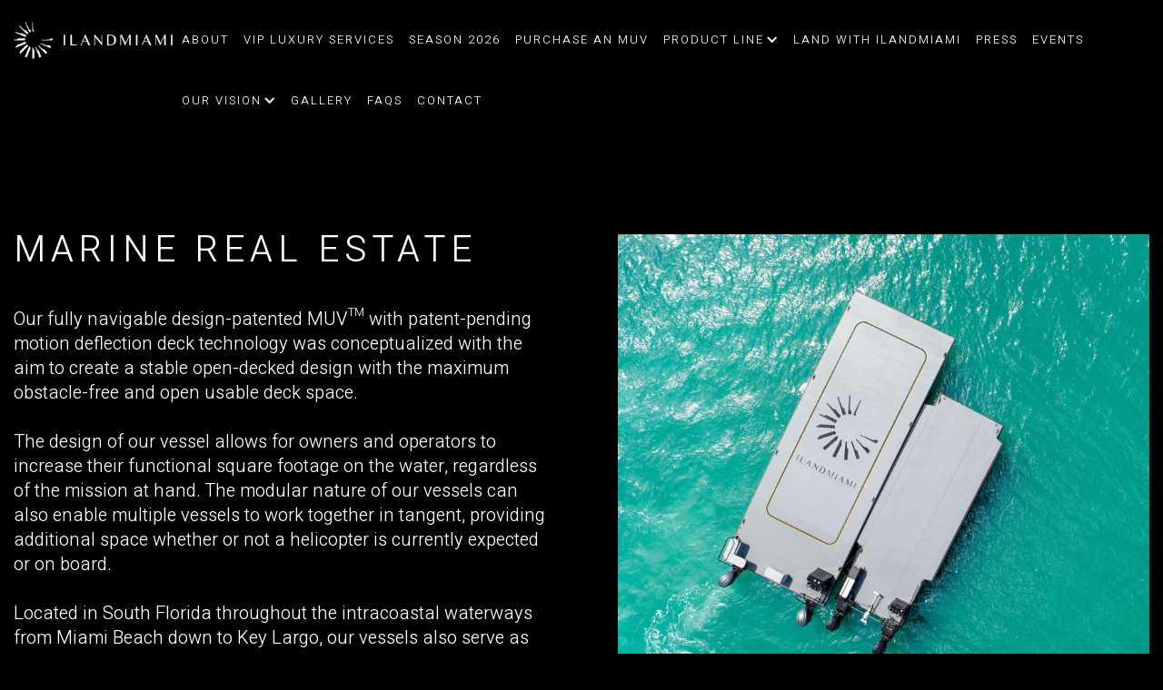

--- FILE ---
content_type: text/html
request_url: https://www.ilandmiami.com/marine-real-estate
body_size: 2966
content:
<!DOCTYPE html><!-- Last Published: Mon Jan 05 2026 16:33:56 GMT+0000 (Coordinated Universal Time) --><html data-wf-domain="www.ilandmiami.com" data-wf-page="6417346021beab6169d769ec" data-wf-site="6414758e6e0e2d7dbd8b21fa"><head><meta charset="utf-8"/><title>ILandMiami - Marine Real Estate</title><meta content="ILandMiami - Marine Real Estate" property="og:title"/><meta content="ILandMiami - Marine Real Estate" property="twitter:title"/><meta content="width=device-width, initial-scale=1" name="viewport"/><link href="https://cdn.prod.website-files.com/6414758e6e0e2d7dbd8b21fa/css/newilandmiami.webflow.shared.4aa04d103.css" rel="stylesheet" type="text/css"/><link href="https://fonts.googleapis.com" rel="preconnect"/><link href="https://fonts.gstatic.com" rel="preconnect" crossorigin="anonymous"/><script src="https://ajax.googleapis.com/ajax/libs/webfont/1.6.26/webfont.js" type="text/javascript"></script><script type="text/javascript">WebFont.load({  google: {    families: ["Heebo:300,regular,500"]  }});</script><script type="text/javascript">!function(o,c){var n=c.documentElement,t=" w-mod-";n.className+=t+"js",("ontouchstart"in o||o.DocumentTouch&&c instanceof DocumentTouch)&&(n.className+=t+"touch")}(window,document);</script><link href="https://cdn.prod.website-files.com/6414758e6e0e2d7dbd8b21fa/64176b999f12e06f7af5970f_fav-sm.png" rel="shortcut icon" type="image/x-icon"/><link href="https://cdn.prod.website-files.com/6414758e6e0e2d7dbd8b21fa/64176b9c21beab1843dcff77_favicon.png" rel="apple-touch-icon"/><script src="https://www.google.com/recaptcha/api.js" type="text/javascript"></script><style>
  .w-bottom-bar.w-css-reset {
  display: none !important;
  }
</style></head><body><div data-animation="default" data-collapse="medium" data-duration="400" data-easing="ease" data-easing2="ease" role="banner" class="navbar w-nav"><div class="navigation"><a href="/" class="brand w-nav-brand"><img src="https://cdn.prod.website-files.com/6414758e6e0e2d7dbd8b21fa/6416f31c83088130f2734b8c_logo.webp" loading="lazy" width="175" alt=""/></a><nav role="navigation" class="nav-menu w-nav-menu"><a href="/about" class="navlinks w-nav-link">about</a><a href="/vip-luxury-service" class="navlinks w-nav-link">VIP Luxury Services</a><a href="/high-season-2026" class="navlinks w-nav-link">Season 2026</a><a href="/purchase-an-muv" class="navlinks w-nav-link">Purchase an MUV</a><div data-hover="true" data-delay="0" class="dropdown-2 w-dropdown"><div class="dropdown-toggle w-dropdown-toggle"><div class="dropicons w-icon-dropdown-toggle"></div><div class="navlinks">product line</div></div><nav class="dropdowns w-dropdown-list"><a href="/muv-and-heliboat" class="navlinks w-dropdown-link">MUV &amp; HELIBOAT<sup>®</sup></a></nav></div><a href="/land-with-ilandmiami" class="navlinks w-nav-link">land with ilandmiami</a><a href="/press" class="navlinks w-nav-link">press</a><a href="/events" class="navlinks w-nav-link">events</a><div data-hover="true" data-delay="0" class="dropdown w-dropdown"><div class="dropdown-toggle w-dropdown-toggle"><div class="dropicons w-icon-dropdown-toggle"></div><div class="navlinks">our vision</div></div><nav class="dropdowns w-dropdown-list"><a href="/landing-solutions" class="navlinks d-block w-nav-link">EVTOL</a><a href="/marine-real-estate" aria-current="page" class="navlinks w-dropdown-link w--current">marine real estate</a></nav></div><a href="/gallery" class="navlinks w-nav-link">Gallery</a><a href="/faqs" class="navlinks w-nav-link">FAQs</a><a href="/contact" class="navlinks w-nav-link">contact</a></nav><div class="menu-button w-nav-button"><div class="icon w-icon-nav-menu"></div></div></div></div><div class="section-padding"><div class="container"><div class="w-layout-grid grid-9"><div id="w-node-f1049903-c9c6-8217-2243-dd69fa1c85e4-69d769ec"><h1>MARINE REAL ESTATE</h1><div class="text-block-10">Our fully navigable design-patented MUV™ with patent-pending motion deflection deck technology was conceptualized with the aim to create a stable open-decked design with the maximum obstacle-free and open usable deck space.<br/><br/>The design of our vessel allows for owners and operators to increase their functional square footage on the water, regardless of the mission at hand. The modular nature of our vessels can also enable multiple vessels to work together in tangent, providing additional space whether or not a helicopter is currently expected or on board.<br/><br/>Located in South Florida throughout the intracoastal waterways from Miami Beach down to Key Largo, our vessels also serve as filming locations, event venues, dock extensions and as a platform for various marine activities.</div></div><img src="https://cdn.prod.website-files.com/6414758e6e0e2d7dbd8b21fa/65f9909bed2fb160c54115ac_Marine%20Real%20Estate.jpg" loading="lazy" width="466" id="w-node-_3acce6c8-998c-019e-34ce-ea9c0bdf0e71-69d769ec" alt="" srcset="https://cdn.prod.website-files.com/6414758e6e0e2d7dbd8b21fa/65f9909bed2fb160c54115ac_Marine%20Real%20Estate-p-500.jpg 500w, https://cdn.prod.website-files.com/6414758e6e0e2d7dbd8b21fa/65f9909bed2fb160c54115ac_Marine%20Real%20Estate-p-800.jpg 800w, https://cdn.prod.website-files.com/6414758e6e0e2d7dbd8b21fa/65f9909bed2fb160c54115ac_Marine%20Real%20Estate-p-1080.jpg 1080w, https://cdn.prod.website-files.com/6414758e6e0e2d7dbd8b21fa/65f9909bed2fb160c54115ac_Marine%20Real%20Estate-p-1600.jpg 1600w, https://cdn.prod.website-files.com/6414758e6e0e2d7dbd8b21fa/65f9909bed2fb160c54115ac_Marine%20Real%20Estate-p-2000.jpg 2000w, https://cdn.prod.website-files.com/6414758e6e0e2d7dbd8b21fa/65f9909bed2fb160c54115ac_Marine%20Real%20Estate.jpg 2296w" sizes="(max-width: 479px) 94vw, (max-width: 767px) 96vw, 97vw" class="image-9"/></div></div></div><div class="footer-section"><div class="div-block-12"><div class="form-block w-form"><div class="text-block-13"><strong>Subscribe to our Newsletter</strong></div><form id="email-form" name="email-form" data-name="Email Form" action="https://ilandmiami.us22.list-manage.com/subscribe/post?u=e67b62018c5b63e62cba6f78c&amp;amp;id=500eaadd67&amp;amp;f_id=0054d6e1f0" method="post" class="form-2" data-wf-page-id="6417346021beab6169d769ec" data-wf-element-id="39ba64d0-5f7e-b9cc-b6d7-adee8b782031" data-turnstile-sitekey="0x4AAAAAAAQTptj2So4dx43e"><input class="inputs mb-0 w-input" maxlength="256" name="EMAIL" data-name="EMAIL" placeholder="Enter Email" type="email" id="EMAIL-2" required=""/><input type="submit" data-wait="Please wait..." class="submit-button newsletter-submit w-button" value="Submit"/></form><div class="success-message-2 w-form-done"><div>Thank you! Your submission has been received!</div></div><div class="error-message w-form-fail"><div>Oops! Something went wrong while submitting the form.</div></div></div></div><div class="footer-copy"><div class="footer-left"><img src="https://cdn.prod.website-files.com/6414758e6e0e2d7dbd8b21fa/641717627701c229b8b58dfd_logo-footer.webp" loading="lazy" width="30" alt=""/><div class="footer-text">© ILandMiami</div></div><div class="footer-right"><a href="https://www.facebook.com/ilandmiami/" target="_blank" class="w-inline-block"><img src="https://cdn.prod.website-files.com/6414758e6e0e2d7dbd8b21fa/64171761d039693d058df613_facebook.webp" loading="lazy" width="30" alt="" class="social-icons"/></a><a href="https://www.instagram.com/ilandmiami/" target="_blank" class="w-inline-block"><img src="https://cdn.prod.website-files.com/6414758e6e0e2d7dbd8b21fa/64171761a3139e8a18f3f4e4_instagram.webp" loading="lazy" width="30" alt="" class="social-icons"/></a><a href="https://twitter.com/ilandmiami" target="_blank" class="w-inline-block"><img src="https://cdn.prod.website-files.com/6414758e6e0e2d7dbd8b21fa/64171763507092e524a50c54_twitter.webp" loading="lazy" width="30" alt="" class="social-icons"/></a><a href="https://www.linkedin.com/company/ilandmiami-llc" target="_blank" class="w-inline-block"><img src="https://cdn.prod.website-files.com/6414758e6e0e2d7dbd8b21fa/64171762c7afb7a31b6ec446_linkedin.webp" loading="lazy" width="30" alt="" class="social-icons"/></a></div></div></div><script src="https://d3e54v103j8qbb.cloudfront.net/js/jquery-3.5.1.min.dc5e7f18c8.js?site=6414758e6e0e2d7dbd8b21fa" type="text/javascript" integrity="sha256-9/aliU8dGd2tb6OSsuzixeV4y/faTqgFtohetphbbj0=" crossorigin="anonymous"></script><script src="https://cdn.prod.website-files.com/6414758e6e0e2d7dbd8b21fa/js/webflow.schunk.6a7690d056c2ea15.js" type="text/javascript"></script><script src="https://cdn.prod.website-files.com/6414758e6e0e2d7dbd8b21fa/js/webflow.75bd4d11.288944940f897dba.js" type="text/javascript"></script></body></html>

--- FILE ---
content_type: text/css
request_url: https://cdn.prod.website-files.com/6414758e6e0e2d7dbd8b21fa/css/newilandmiami.webflow.shared.4aa04d103.css
body_size: 15647
content:
html {
  -webkit-text-size-adjust: 100%;
  -ms-text-size-adjust: 100%;
  font-family: sans-serif;
}

body {
  margin: 0;
}

article, aside, details, figcaption, figure, footer, header, hgroup, main, menu, nav, section, summary {
  display: block;
}

audio, canvas, progress, video {
  vertical-align: baseline;
  display: inline-block;
}

audio:not([controls]) {
  height: 0;
  display: none;
}

[hidden], template {
  display: none;
}

a {
  background-color: #0000;
}

a:active, a:hover {
  outline: 0;
}

abbr[title] {
  border-bottom: 1px dotted;
}

b, strong {
  font-weight: bold;
}

dfn {
  font-style: italic;
}

h1 {
  margin: .67em 0;
  font-size: 2em;
}

mark {
  color: #000;
  background: #ff0;
}

small {
  font-size: 80%;
}

sub, sup {
  vertical-align: baseline;
  font-size: 75%;
  line-height: 0;
  position: relative;
}

sup {
  top: -.5em;
}

sub {
  bottom: -.25em;
}

img {
  border: 0;
}

svg:not(:root) {
  overflow: hidden;
}

hr {
  box-sizing: content-box;
  height: 0;
}

pre {
  overflow: auto;
}

code, kbd, pre, samp {
  font-family: monospace;
  font-size: 1em;
}

button, input, optgroup, select, textarea {
  color: inherit;
  font: inherit;
  margin: 0;
}

button {
  overflow: visible;
}

button, select {
  text-transform: none;
}

button, html input[type="button"], input[type="reset"] {
  -webkit-appearance: button;
  cursor: pointer;
}

button[disabled], html input[disabled] {
  cursor: default;
}

button::-moz-focus-inner, input::-moz-focus-inner {
  border: 0;
  padding: 0;
}

input {
  line-height: normal;
}

input[type="checkbox"], input[type="radio"] {
  box-sizing: border-box;
  padding: 0;
}

input[type="number"]::-webkit-inner-spin-button, input[type="number"]::-webkit-outer-spin-button {
  height: auto;
}

input[type="search"] {
  -webkit-appearance: none;
}

input[type="search"]::-webkit-search-cancel-button, input[type="search"]::-webkit-search-decoration {
  -webkit-appearance: none;
}

legend {
  border: 0;
  padding: 0;
}

textarea {
  overflow: auto;
}

optgroup {
  font-weight: bold;
}

table {
  border-collapse: collapse;
  border-spacing: 0;
}

td, th {
  padding: 0;
}

@font-face {
  font-family: webflow-icons;
  src: url("[data-uri]") format("truetype");
  font-weight: normal;
  font-style: normal;
}

[class^="w-icon-"], [class*=" w-icon-"] {
  speak: none;
  font-variant: normal;
  text-transform: none;
  -webkit-font-smoothing: antialiased;
  -moz-osx-font-smoothing: grayscale;
  font-style: normal;
  font-weight: normal;
  line-height: 1;
  font-family: webflow-icons !important;
}

.w-icon-slider-right:before {
  content: "";
}

.w-icon-slider-left:before {
  content: "";
}

.w-icon-nav-menu:before {
  content: "";
}

.w-icon-arrow-down:before, .w-icon-dropdown-toggle:before {
  content: "";
}

.w-icon-file-upload-remove:before {
  content: "";
}

.w-icon-file-upload-icon:before {
  content: "";
}

* {
  box-sizing: border-box;
}

html {
  height: 100%;
}

body {
  color: #333;
  background-color: #fff;
  min-height: 100%;
  margin: 0;
  font-family: Arial, sans-serif;
  font-size: 14px;
  line-height: 20px;
}

img {
  vertical-align: middle;
  max-width: 100%;
  display: inline-block;
}

html.w-mod-touch * {
  background-attachment: scroll !important;
}

.w-block {
  display: block;
}

.w-inline-block {
  max-width: 100%;
  display: inline-block;
}

.w-clearfix:before, .w-clearfix:after {
  content: " ";
  grid-area: 1 / 1 / 2 / 2;
  display: table;
}

.w-clearfix:after {
  clear: both;
}

.w-hidden {
  display: none;
}

.w-button {
  color: #fff;
  line-height: inherit;
  cursor: pointer;
  background-color: #3898ec;
  border: 0;
  border-radius: 0;
  padding: 9px 15px;
  text-decoration: none;
  display: inline-block;
}

input.w-button {
  -webkit-appearance: button;
}

html[data-w-dynpage] [data-w-cloak] {
  color: #0000 !important;
}

.w-code-block {
  margin: unset;
}

pre.w-code-block code {
  all: inherit;
}

.w-optimization {
  display: contents;
}

.w-webflow-badge, .w-webflow-badge > img {
  box-sizing: unset;
  width: unset;
  height: unset;
  max-height: unset;
  max-width: unset;
  min-height: unset;
  min-width: unset;
  margin: unset;
  padding: unset;
  float: unset;
  clear: unset;
  border: unset;
  border-radius: unset;
  background: unset;
  background-image: unset;
  background-position: unset;
  background-size: unset;
  background-repeat: unset;
  background-origin: unset;
  background-clip: unset;
  background-attachment: unset;
  background-color: unset;
  box-shadow: unset;
  transform: unset;
  direction: unset;
  font-family: unset;
  font-weight: unset;
  color: unset;
  font-size: unset;
  line-height: unset;
  font-style: unset;
  font-variant: unset;
  text-align: unset;
  letter-spacing: unset;
  -webkit-text-decoration: unset;
  text-decoration: unset;
  text-indent: unset;
  text-transform: unset;
  list-style-type: unset;
  text-shadow: unset;
  vertical-align: unset;
  cursor: unset;
  white-space: unset;
  word-break: unset;
  word-spacing: unset;
  word-wrap: unset;
  transition: unset;
}

.w-webflow-badge {
  white-space: nowrap;
  cursor: pointer;
  box-shadow: 0 0 0 1px #0000001a, 0 1px 3px #0000001a;
  visibility: visible !important;
  opacity: 1 !important;
  z-index: 2147483647 !important;
  color: #aaadb0 !important;
  overflow: unset !important;
  background-color: #fff !important;
  border-radius: 3px !important;
  width: auto !important;
  height: auto !important;
  margin: 0 !important;
  padding: 6px !important;
  font-size: 12px !important;
  line-height: 14px !important;
  text-decoration: none !important;
  display: inline-block !important;
  position: fixed !important;
  inset: auto 12px 12px auto !important;
  transform: none !important;
}

.w-webflow-badge > img {
  position: unset;
  visibility: unset !important;
  opacity: 1 !important;
  vertical-align: middle !important;
  display: inline-block !important;
}

h1, h2, h3, h4, h5, h6 {
  margin-bottom: 10px;
  font-weight: bold;
}

h1 {
  margin-top: 20px;
  font-size: 38px;
  line-height: 44px;
}

h2 {
  margin-top: 20px;
  font-size: 32px;
  line-height: 36px;
}

h3 {
  margin-top: 20px;
  font-size: 24px;
  line-height: 30px;
}

h4 {
  margin-top: 10px;
  font-size: 18px;
  line-height: 24px;
}

h5 {
  margin-top: 10px;
  font-size: 14px;
  line-height: 20px;
}

h6 {
  margin-top: 10px;
  font-size: 12px;
  line-height: 18px;
}

p {
  margin-top: 0;
  margin-bottom: 10px;
}

blockquote {
  border-left: 5px solid #e2e2e2;
  margin: 0 0 10px;
  padding: 10px 20px;
  font-size: 18px;
  line-height: 22px;
}

figure {
  margin: 0 0 10px;
}

figcaption {
  text-align: center;
  margin-top: 5px;
}

ul, ol {
  margin-top: 0;
  margin-bottom: 10px;
  padding-left: 40px;
}

.w-list-unstyled {
  padding-left: 0;
  list-style: none;
}

.w-embed:before, .w-embed:after {
  content: " ";
  grid-area: 1 / 1 / 2 / 2;
  display: table;
}

.w-embed:after {
  clear: both;
}

.w-video {
  width: 100%;
  padding: 0;
  position: relative;
}

.w-video iframe, .w-video object, .w-video embed {
  border: none;
  width: 100%;
  height: 100%;
  position: absolute;
  top: 0;
  left: 0;
}

fieldset {
  border: 0;
  margin: 0;
  padding: 0;
}

button, [type="button"], [type="reset"] {
  cursor: pointer;
  -webkit-appearance: button;
  border: 0;
}

.w-form {
  margin: 0 0 15px;
}

.w-form-done {
  text-align: center;
  background-color: #ddd;
  padding: 20px;
  display: none;
}

.w-form-fail {
  background-color: #ffdede;
  margin-top: 10px;
  padding: 10px;
  display: none;
}

label {
  margin-bottom: 5px;
  font-weight: bold;
  display: block;
}

.w-input, .w-select {
  color: #333;
  vertical-align: middle;
  background-color: #fff;
  border: 1px solid #ccc;
  width: 100%;
  height: 38px;
  margin-bottom: 10px;
  padding: 8px 12px;
  font-size: 14px;
  line-height: 1.42857;
  display: block;
}

.w-input::placeholder, .w-select::placeholder {
  color: #999;
}

.w-input:focus, .w-select:focus {
  border-color: #3898ec;
  outline: 0;
}

.w-input[disabled], .w-select[disabled], .w-input[readonly], .w-select[readonly], fieldset[disabled] .w-input, fieldset[disabled] .w-select {
  cursor: not-allowed;
}

.w-input[disabled]:not(.w-input-disabled), .w-select[disabled]:not(.w-input-disabled), .w-input[readonly], .w-select[readonly], fieldset[disabled]:not(.w-input-disabled) .w-input, fieldset[disabled]:not(.w-input-disabled) .w-select {
  background-color: #eee;
}

textarea.w-input, textarea.w-select {
  height: auto;
}

.w-select {
  background-color: #f3f3f3;
}

.w-select[multiple] {
  height: auto;
}

.w-form-label {
  cursor: pointer;
  margin-bottom: 0;
  font-weight: normal;
  display: inline-block;
}

.w-radio {
  margin-bottom: 5px;
  padding-left: 20px;
  display: block;
}

.w-radio:before, .w-radio:after {
  content: " ";
  grid-area: 1 / 1 / 2 / 2;
  display: table;
}

.w-radio:after {
  clear: both;
}

.w-radio-input {
  float: left;
  margin: 3px 0 0 -20px;
  line-height: normal;
}

.w-file-upload {
  margin-bottom: 10px;
  display: block;
}

.w-file-upload-input {
  opacity: 0;
  z-index: -100;
  width: .1px;
  height: .1px;
  position: absolute;
  overflow: hidden;
}

.w-file-upload-default, .w-file-upload-uploading, .w-file-upload-success {
  color: #333;
  display: inline-block;
}

.w-file-upload-error {
  margin-top: 10px;
  display: block;
}

.w-file-upload-default.w-hidden, .w-file-upload-uploading.w-hidden, .w-file-upload-error.w-hidden, .w-file-upload-success.w-hidden {
  display: none;
}

.w-file-upload-uploading-btn {
  cursor: pointer;
  background-color: #fafafa;
  border: 1px solid #ccc;
  margin: 0;
  padding: 8px 12px;
  font-size: 14px;
  font-weight: normal;
  display: flex;
}

.w-file-upload-file {
  background-color: #fafafa;
  border: 1px solid #ccc;
  flex-grow: 1;
  justify-content: space-between;
  margin: 0;
  padding: 8px 9px 8px 11px;
  display: flex;
}

.w-file-upload-file-name {
  font-size: 14px;
  font-weight: normal;
  display: block;
}

.w-file-remove-link {
  cursor: pointer;
  width: auto;
  height: auto;
  margin-top: 3px;
  margin-left: 10px;
  padding: 3px;
  display: block;
}

.w-icon-file-upload-remove {
  margin: auto;
  font-size: 10px;
}

.w-file-upload-error-msg {
  color: #ea384c;
  padding: 2px 0;
  display: inline-block;
}

.w-file-upload-info {
  padding: 0 12px;
  line-height: 38px;
  display: inline-block;
}

.w-file-upload-label {
  cursor: pointer;
  background-color: #fafafa;
  border: 1px solid #ccc;
  margin: 0;
  padding: 8px 12px;
  font-size: 14px;
  font-weight: normal;
  display: inline-block;
}

.w-icon-file-upload-icon, .w-icon-file-upload-uploading {
  width: 20px;
  margin-right: 8px;
  display: inline-block;
}

.w-icon-file-upload-uploading {
  height: 20px;
}

.w-container {
  max-width: 940px;
  margin-left: auto;
  margin-right: auto;
}

.w-container:before, .w-container:after {
  content: " ";
  grid-area: 1 / 1 / 2 / 2;
  display: table;
}

.w-container:after {
  clear: both;
}

.w-container .w-row {
  margin-left: -10px;
  margin-right: -10px;
}

.w-row:before, .w-row:after {
  content: " ";
  grid-area: 1 / 1 / 2 / 2;
  display: table;
}

.w-row:after {
  clear: both;
}

.w-row .w-row {
  margin-left: 0;
  margin-right: 0;
}

.w-col {
  float: left;
  width: 100%;
  min-height: 1px;
  padding-left: 10px;
  padding-right: 10px;
  position: relative;
}

.w-col .w-col {
  padding-left: 0;
  padding-right: 0;
}

.w-col-1 {
  width: 8.33333%;
}

.w-col-2 {
  width: 16.6667%;
}

.w-col-3 {
  width: 25%;
}

.w-col-4 {
  width: 33.3333%;
}

.w-col-5 {
  width: 41.6667%;
}

.w-col-6 {
  width: 50%;
}

.w-col-7 {
  width: 58.3333%;
}

.w-col-8 {
  width: 66.6667%;
}

.w-col-9 {
  width: 75%;
}

.w-col-10 {
  width: 83.3333%;
}

.w-col-11 {
  width: 91.6667%;
}

.w-col-12 {
  width: 100%;
}

.w-hidden-main {
  display: none !important;
}

@media screen and (max-width: 991px) {
  .w-container {
    max-width: 728px;
  }

  .w-hidden-main {
    display: inherit !important;
  }

  .w-hidden-medium {
    display: none !important;
  }

  .w-col-medium-1 {
    width: 8.33333%;
  }

  .w-col-medium-2 {
    width: 16.6667%;
  }

  .w-col-medium-3 {
    width: 25%;
  }

  .w-col-medium-4 {
    width: 33.3333%;
  }

  .w-col-medium-5 {
    width: 41.6667%;
  }

  .w-col-medium-6 {
    width: 50%;
  }

  .w-col-medium-7 {
    width: 58.3333%;
  }

  .w-col-medium-8 {
    width: 66.6667%;
  }

  .w-col-medium-9 {
    width: 75%;
  }

  .w-col-medium-10 {
    width: 83.3333%;
  }

  .w-col-medium-11 {
    width: 91.6667%;
  }

  .w-col-medium-12 {
    width: 100%;
  }

  .w-col-stack {
    width: 100%;
    left: auto;
    right: auto;
  }
}

@media screen and (max-width: 767px) {
  .w-hidden-main, .w-hidden-medium {
    display: inherit !important;
  }

  .w-hidden-small {
    display: none !important;
  }

  .w-row, .w-container .w-row {
    margin-left: 0;
    margin-right: 0;
  }

  .w-col {
    width: 100%;
    left: auto;
    right: auto;
  }

  .w-col-small-1 {
    width: 8.33333%;
  }

  .w-col-small-2 {
    width: 16.6667%;
  }

  .w-col-small-3 {
    width: 25%;
  }

  .w-col-small-4 {
    width: 33.3333%;
  }

  .w-col-small-5 {
    width: 41.6667%;
  }

  .w-col-small-6 {
    width: 50%;
  }

  .w-col-small-7 {
    width: 58.3333%;
  }

  .w-col-small-8 {
    width: 66.6667%;
  }

  .w-col-small-9 {
    width: 75%;
  }

  .w-col-small-10 {
    width: 83.3333%;
  }

  .w-col-small-11 {
    width: 91.6667%;
  }

  .w-col-small-12 {
    width: 100%;
  }
}

@media screen and (max-width: 479px) {
  .w-container {
    max-width: none;
  }

  .w-hidden-main, .w-hidden-medium, .w-hidden-small {
    display: inherit !important;
  }

  .w-hidden-tiny {
    display: none !important;
  }

  .w-col {
    width: 100%;
  }

  .w-col-tiny-1 {
    width: 8.33333%;
  }

  .w-col-tiny-2 {
    width: 16.6667%;
  }

  .w-col-tiny-3 {
    width: 25%;
  }

  .w-col-tiny-4 {
    width: 33.3333%;
  }

  .w-col-tiny-5 {
    width: 41.6667%;
  }

  .w-col-tiny-6 {
    width: 50%;
  }

  .w-col-tiny-7 {
    width: 58.3333%;
  }

  .w-col-tiny-8 {
    width: 66.6667%;
  }

  .w-col-tiny-9 {
    width: 75%;
  }

  .w-col-tiny-10 {
    width: 83.3333%;
  }

  .w-col-tiny-11 {
    width: 91.6667%;
  }

  .w-col-tiny-12 {
    width: 100%;
  }
}

.w-widget {
  position: relative;
}

.w-widget-map {
  width: 100%;
  height: 400px;
}

.w-widget-map label {
  width: auto;
  display: inline;
}

.w-widget-map img {
  max-width: inherit;
}

.w-widget-map .gm-style-iw {
  text-align: center;
}

.w-widget-map .gm-style-iw > button {
  display: none !important;
}

.w-widget-twitter {
  overflow: hidden;
}

.w-widget-twitter-count-shim {
  vertical-align: top;
  text-align: center;
  background: #fff;
  border: 1px solid #758696;
  border-radius: 3px;
  width: 28px;
  height: 20px;
  display: inline-block;
  position: relative;
}

.w-widget-twitter-count-shim * {
  pointer-events: none;
  -webkit-user-select: none;
  user-select: none;
}

.w-widget-twitter-count-shim .w-widget-twitter-count-inner {
  text-align: center;
  color: #999;
  font-family: serif;
  font-size: 15px;
  line-height: 12px;
  position: relative;
}

.w-widget-twitter-count-shim .w-widget-twitter-count-clear {
  display: block;
  position: relative;
}

.w-widget-twitter-count-shim.w--large {
  width: 36px;
  height: 28px;
}

.w-widget-twitter-count-shim.w--large .w-widget-twitter-count-inner {
  font-size: 18px;
  line-height: 18px;
}

.w-widget-twitter-count-shim:not(.w--vertical) {
  margin-left: 5px;
  margin-right: 8px;
}

.w-widget-twitter-count-shim:not(.w--vertical).w--large {
  margin-left: 6px;
}

.w-widget-twitter-count-shim:not(.w--vertical):before, .w-widget-twitter-count-shim:not(.w--vertical):after {
  content: " ";
  pointer-events: none;
  border: solid #0000;
  width: 0;
  height: 0;
  position: absolute;
  top: 50%;
  left: 0;
}

.w-widget-twitter-count-shim:not(.w--vertical):before {
  border-width: 4px;
  border-color: #75869600 #5d6c7b #75869600 #75869600;
  margin-top: -4px;
  margin-left: -9px;
}

.w-widget-twitter-count-shim:not(.w--vertical).w--large:before {
  border-width: 5px;
  margin-top: -5px;
  margin-left: -10px;
}

.w-widget-twitter-count-shim:not(.w--vertical):after {
  border-width: 4px;
  border-color: #fff0 #fff #fff0 #fff0;
  margin-top: -4px;
  margin-left: -8px;
}

.w-widget-twitter-count-shim:not(.w--vertical).w--large:after {
  border-width: 5px;
  margin-top: -5px;
  margin-left: -9px;
}

.w-widget-twitter-count-shim.w--vertical {
  width: 61px;
  height: 33px;
  margin-bottom: 8px;
}

.w-widget-twitter-count-shim.w--vertical:before, .w-widget-twitter-count-shim.w--vertical:after {
  content: " ";
  pointer-events: none;
  border: solid #0000;
  width: 0;
  height: 0;
  position: absolute;
  top: 100%;
  left: 50%;
}

.w-widget-twitter-count-shim.w--vertical:before {
  border-width: 5px;
  border-color: #5d6c7b #75869600 #75869600;
  margin-left: -5px;
}

.w-widget-twitter-count-shim.w--vertical:after {
  border-width: 4px;
  border-color: #fff #fff0 #fff0;
  margin-left: -4px;
}

.w-widget-twitter-count-shim.w--vertical .w-widget-twitter-count-inner {
  font-size: 18px;
  line-height: 22px;
}

.w-widget-twitter-count-shim.w--vertical.w--large {
  width: 76px;
}

.w-background-video {
  color: #fff;
  height: 500px;
  position: relative;
  overflow: hidden;
}

.w-background-video > video {
  object-fit: cover;
  z-index: -100;
  background-position: 50%;
  background-size: cover;
  width: 100%;
  height: 100%;
  margin: auto;
  position: absolute;
  inset: -100%;
}

.w-background-video > video::-webkit-media-controls-start-playback-button {
  -webkit-appearance: none;
  display: none !important;
}

.w-background-video--control {
  background-color: #0000;
  padding: 0;
  position: absolute;
  bottom: 1em;
  right: 1em;
}

.w-background-video--control > [hidden] {
  display: none !important;
}

.w-slider {
  text-align: center;
  clear: both;
  -webkit-tap-highlight-color: #0000;
  tap-highlight-color: #0000;
  background: #ddd;
  height: 300px;
  position: relative;
}

.w-slider-mask {
  z-index: 1;
  white-space: nowrap;
  height: 100%;
  display: block;
  position: relative;
  left: 0;
  right: 0;
  overflow: hidden;
}

.w-slide {
  vertical-align: top;
  white-space: normal;
  text-align: left;
  width: 100%;
  height: 100%;
  display: inline-block;
  position: relative;
}

.w-slider-nav {
  z-index: 2;
  text-align: center;
  -webkit-tap-highlight-color: #0000;
  tap-highlight-color: #0000;
  height: 40px;
  margin: auto;
  padding-top: 10px;
  position: absolute;
  inset: auto 0 0;
}

.w-slider-nav.w-round > div {
  border-radius: 100%;
}

.w-slider-nav.w-num > div {
  font-size: inherit;
  line-height: inherit;
  width: auto;
  height: auto;
  padding: .2em .5em;
}

.w-slider-nav.w-shadow > div {
  box-shadow: 0 0 3px #3336;
}

.w-slider-nav-invert {
  color: #fff;
}

.w-slider-nav-invert > div {
  background-color: #2226;
}

.w-slider-nav-invert > div.w-active {
  background-color: #222;
}

.w-slider-dot {
  cursor: pointer;
  background-color: #fff6;
  width: 1em;
  height: 1em;
  margin: 0 3px .5em;
  transition: background-color .1s, color .1s;
  display: inline-block;
  position: relative;
}

.w-slider-dot.w-active {
  background-color: #fff;
}

.w-slider-dot:focus {
  outline: none;
  box-shadow: 0 0 0 2px #fff;
}

.w-slider-dot:focus.w-active {
  box-shadow: none;
}

.w-slider-arrow-left, .w-slider-arrow-right {
  cursor: pointer;
  color: #fff;
  -webkit-tap-highlight-color: #0000;
  tap-highlight-color: #0000;
  -webkit-user-select: none;
  user-select: none;
  width: 80px;
  margin: auto;
  font-size: 40px;
  position: absolute;
  inset: 0;
  overflow: hidden;
}

.w-slider-arrow-left [class^="w-icon-"], .w-slider-arrow-right [class^="w-icon-"], .w-slider-arrow-left [class*=" w-icon-"], .w-slider-arrow-right [class*=" w-icon-"] {
  position: absolute;
}

.w-slider-arrow-left:focus, .w-slider-arrow-right:focus {
  outline: 0;
}

.w-slider-arrow-left {
  z-index: 3;
  right: auto;
}

.w-slider-arrow-right {
  z-index: 4;
  left: auto;
}

.w-icon-slider-left, .w-icon-slider-right {
  width: 1em;
  height: 1em;
  margin: auto;
  inset: 0;
}

.w-slider-aria-label {
  clip: rect(0 0 0 0);
  border: 0;
  width: 1px;
  height: 1px;
  margin: -1px;
  padding: 0;
  position: absolute;
  overflow: hidden;
}

.w-slider-force-show {
  display: block !important;
}

.w-dropdown {
  text-align: left;
  z-index: 900;
  margin-left: auto;
  margin-right: auto;
  display: inline-block;
  position: relative;
}

.w-dropdown-btn, .w-dropdown-toggle, .w-dropdown-link {
  vertical-align: top;
  color: #222;
  text-align: left;
  white-space: nowrap;
  margin-left: auto;
  margin-right: auto;
  padding: 20px;
  text-decoration: none;
  position: relative;
}

.w-dropdown-toggle {
  -webkit-user-select: none;
  user-select: none;
  cursor: pointer;
  padding-right: 40px;
  display: inline-block;
}

.w-dropdown-toggle:focus {
  outline: 0;
}

.w-icon-dropdown-toggle {
  width: 1em;
  height: 1em;
  margin: auto 20px auto auto;
  position: absolute;
  top: 0;
  bottom: 0;
  right: 0;
}

.w-dropdown-list {
  background: #ddd;
  min-width: 100%;
  display: none;
  position: absolute;
}

.w-dropdown-list.w--open {
  display: block;
}

.w-dropdown-link {
  color: #222;
  padding: 10px 20px;
  display: block;
}

.w-dropdown-link.w--current {
  color: #0082f3;
}

.w-dropdown-link:focus {
  outline: 0;
}

@media screen and (max-width: 767px) {
  .w-nav-brand {
    padding-left: 10px;
  }
}

.w-lightbox-backdrop {
  cursor: auto;
  letter-spacing: normal;
  text-indent: 0;
  text-shadow: none;
  text-transform: none;
  visibility: visible;
  white-space: normal;
  word-break: normal;
  word-spacing: normal;
  word-wrap: normal;
  color: #fff;
  text-align: center;
  z-index: 2000;
  opacity: 0;
  -webkit-user-select: none;
  -moz-user-select: none;
  -webkit-tap-highlight-color: transparent;
  background: #000000e6;
  outline: 0;
  font-family: Helvetica Neue, Helvetica, Ubuntu, Segoe UI, Verdana, sans-serif;
  font-size: 17px;
  font-style: normal;
  font-weight: 300;
  line-height: 1.2;
  list-style: disc;
  position: fixed;
  inset: 0;
  -webkit-transform: translate(0);
}

.w-lightbox-backdrop, .w-lightbox-container {
  -webkit-overflow-scrolling: touch;
  height: 100%;
  overflow: auto;
}

.w-lightbox-content {
  height: 100vh;
  position: relative;
  overflow: hidden;
}

.w-lightbox-view {
  opacity: 0;
  width: 100vw;
  height: 100vh;
  position: absolute;
}

.w-lightbox-view:before {
  content: "";
  height: 100vh;
}

.w-lightbox-group, .w-lightbox-group .w-lightbox-view, .w-lightbox-group .w-lightbox-view:before {
  height: 86vh;
}

.w-lightbox-frame, .w-lightbox-view:before {
  vertical-align: middle;
  display: inline-block;
}

.w-lightbox-figure {
  margin: 0;
  position: relative;
}

.w-lightbox-group .w-lightbox-figure {
  cursor: pointer;
}

.w-lightbox-img {
  width: auto;
  max-width: none;
  height: auto;
}

.w-lightbox-image {
  float: none;
  max-width: 100vw;
  max-height: 100vh;
  display: block;
}

.w-lightbox-group .w-lightbox-image {
  max-height: 86vh;
}

.w-lightbox-caption {
  text-align: left;
  text-overflow: ellipsis;
  white-space: nowrap;
  background: #0006;
  padding: .5em 1em;
  position: absolute;
  bottom: 0;
  left: 0;
  right: 0;
  overflow: hidden;
}

.w-lightbox-embed {
  width: 100%;
  height: 100%;
  position: absolute;
  inset: 0;
}

.w-lightbox-control {
  cursor: pointer;
  background-position: center;
  background-repeat: no-repeat;
  background-size: 24px;
  width: 4em;
  transition: all .3s;
  position: absolute;
  top: 0;
}

.w-lightbox-left {
  background-image: url("[data-uri]");
  display: none;
  bottom: 0;
  left: 0;
}

.w-lightbox-right {
  background-image: url("[data-uri]");
  display: none;
  bottom: 0;
  right: 0;
}

.w-lightbox-close {
  background-image: url("[data-uri]");
  background-size: 18px;
  height: 2.6em;
  right: 0;
}

.w-lightbox-strip {
  white-space: nowrap;
  padding: 0 1vh;
  line-height: 0;
  position: absolute;
  bottom: 0;
  left: 0;
  right: 0;
  overflow: auto hidden;
}

.w-lightbox-item {
  box-sizing: content-box;
  cursor: pointer;
  width: 10vh;
  padding: 2vh 1vh;
  display: inline-block;
  -webkit-transform: translate3d(0, 0, 0);
}

.w-lightbox-active {
  opacity: .3;
}

.w-lightbox-thumbnail {
  background: #222;
  height: 10vh;
  position: relative;
  overflow: hidden;
}

.w-lightbox-thumbnail-image {
  position: absolute;
  top: 0;
  left: 0;
}

.w-lightbox-thumbnail .w-lightbox-tall {
  width: 100%;
  top: 50%;
  transform: translate(0, -50%);
}

.w-lightbox-thumbnail .w-lightbox-wide {
  height: 100%;
  left: 50%;
  transform: translate(-50%);
}

.w-lightbox-spinner {
  box-sizing: border-box;
  border: 5px solid #0006;
  border-radius: 50%;
  width: 40px;
  height: 40px;
  margin-top: -20px;
  margin-left: -20px;
  animation: .8s linear infinite spin;
  position: absolute;
  top: 50%;
  left: 50%;
}

.w-lightbox-spinner:after {
  content: "";
  border: 3px solid #0000;
  border-bottom-color: #fff;
  border-radius: 50%;
  position: absolute;
  inset: -4px;
}

.w-lightbox-hide {
  display: none;
}

.w-lightbox-noscroll {
  overflow: hidden;
}

@media (min-width: 768px) {
  .w-lightbox-content {
    height: 96vh;
    margin-top: 2vh;
  }

  .w-lightbox-view, .w-lightbox-view:before {
    height: 96vh;
  }

  .w-lightbox-group, .w-lightbox-group .w-lightbox-view, .w-lightbox-group .w-lightbox-view:before {
    height: 84vh;
  }

  .w-lightbox-image {
    max-width: 96vw;
    max-height: 96vh;
  }

  .w-lightbox-group .w-lightbox-image {
    max-width: 82.3vw;
    max-height: 84vh;
  }

  .w-lightbox-left, .w-lightbox-right {
    opacity: .5;
    display: block;
  }

  .w-lightbox-close {
    opacity: .8;
  }

  .w-lightbox-control:hover {
    opacity: 1;
  }
}

.w-lightbox-inactive, .w-lightbox-inactive:hover {
  opacity: 0;
}

.w-richtext:before, .w-richtext:after {
  content: " ";
  grid-area: 1 / 1 / 2 / 2;
  display: table;
}

.w-richtext:after {
  clear: both;
}

.w-richtext[contenteditable="true"]:before, .w-richtext[contenteditable="true"]:after {
  white-space: initial;
}

.w-richtext ol, .w-richtext ul {
  overflow: hidden;
}

.w-richtext .w-richtext-figure-selected.w-richtext-figure-type-video div:after, .w-richtext .w-richtext-figure-selected[data-rt-type="video"] div:after, .w-richtext .w-richtext-figure-selected.w-richtext-figure-type-image div, .w-richtext .w-richtext-figure-selected[data-rt-type="image"] div {
  outline: 2px solid #2895f7;
}

.w-richtext figure.w-richtext-figure-type-video > div:after, .w-richtext figure[data-rt-type="video"] > div:after {
  content: "";
  display: none;
  position: absolute;
  inset: 0;
}

.w-richtext figure {
  max-width: 60%;
  position: relative;
}

.w-richtext figure > div:before {
  cursor: default !important;
}

.w-richtext figure img {
  width: 100%;
}

.w-richtext figure figcaption.w-richtext-figcaption-placeholder {
  opacity: .6;
}

.w-richtext figure div {
  color: #0000;
  font-size: 0;
}

.w-richtext figure.w-richtext-figure-type-image, .w-richtext figure[data-rt-type="image"] {
  display: table;
}

.w-richtext figure.w-richtext-figure-type-image > div, .w-richtext figure[data-rt-type="image"] > div {
  display: inline-block;
}

.w-richtext figure.w-richtext-figure-type-image > figcaption, .w-richtext figure[data-rt-type="image"] > figcaption {
  caption-side: bottom;
  display: table-caption;
}

.w-richtext figure.w-richtext-figure-type-video, .w-richtext figure[data-rt-type="video"] {
  width: 60%;
  height: 0;
}

.w-richtext figure.w-richtext-figure-type-video iframe, .w-richtext figure[data-rt-type="video"] iframe {
  width: 100%;
  height: 100%;
  position: absolute;
  top: 0;
  left: 0;
}

.w-richtext figure.w-richtext-figure-type-video > div, .w-richtext figure[data-rt-type="video"] > div {
  width: 100%;
}

.w-richtext figure.w-richtext-align-center {
  clear: both;
  margin-left: auto;
  margin-right: auto;
}

.w-richtext figure.w-richtext-align-center.w-richtext-figure-type-image > div, .w-richtext figure.w-richtext-align-center[data-rt-type="image"] > div {
  max-width: 100%;
}

.w-richtext figure.w-richtext-align-normal {
  clear: both;
}

.w-richtext figure.w-richtext-align-fullwidth {
  text-align: center;
  clear: both;
  width: 100%;
  max-width: 100%;
  margin-left: auto;
  margin-right: auto;
  display: block;
}

.w-richtext figure.w-richtext-align-fullwidth > div {
  padding-bottom: inherit;
  display: inline-block;
}

.w-richtext figure.w-richtext-align-fullwidth > figcaption {
  display: block;
}

.w-richtext figure.w-richtext-align-floatleft {
  float: left;
  clear: none;
  margin-right: 15px;
}

.w-richtext figure.w-richtext-align-floatright {
  float: right;
  clear: none;
  margin-left: 15px;
}

.w-nav {
  z-index: 1000;
  background: #ddd;
  position: relative;
}

.w-nav:before, .w-nav:after {
  content: " ";
  grid-area: 1 / 1 / 2 / 2;
  display: table;
}

.w-nav:after {
  clear: both;
}

.w-nav-brand {
  float: left;
  color: #333;
  text-decoration: none;
  position: relative;
}

.w-nav-link {
  vertical-align: top;
  color: #222;
  text-align: left;
  margin-left: auto;
  margin-right: auto;
  padding: 20px;
  text-decoration: none;
  display: inline-block;
  position: relative;
}

.w-nav-link.w--current {
  color: #0082f3;
}

.w-nav-menu {
  float: right;
  position: relative;
}

[data-nav-menu-open] {
  text-align: center;
  background: #c8c8c8;
  min-width: 200px;
  position: absolute;
  top: 100%;
  left: 0;
  right: 0;
  overflow: visible;
  display: block !important;
}

.w--nav-link-open {
  display: block;
  position: relative;
}

.w-nav-overlay {
  width: 100%;
  display: none;
  position: absolute;
  top: 100%;
  left: 0;
  right: 0;
  overflow: hidden;
}

.w-nav-overlay [data-nav-menu-open] {
  top: 0;
}

.w-nav[data-animation="over-left"] .w-nav-overlay {
  width: auto;
}

.w-nav[data-animation="over-left"] .w-nav-overlay, .w-nav[data-animation="over-left"] [data-nav-menu-open] {
  z-index: 1;
  top: 0;
  right: auto;
}

.w-nav[data-animation="over-right"] .w-nav-overlay {
  width: auto;
}

.w-nav[data-animation="over-right"] .w-nav-overlay, .w-nav[data-animation="over-right"] [data-nav-menu-open] {
  z-index: 1;
  top: 0;
  left: auto;
}

.w-nav-button {
  float: right;
  cursor: pointer;
  -webkit-tap-highlight-color: #0000;
  tap-highlight-color: #0000;
  -webkit-user-select: none;
  user-select: none;
  padding: 18px;
  font-size: 24px;
  display: none;
  position: relative;
}

.w-nav-button:focus {
  outline: 0;
}

.w-nav-button.w--open {
  color: #fff;
  background-color: #c8c8c8;
}

.w-nav[data-collapse="all"] .w-nav-menu {
  display: none;
}

.w-nav[data-collapse="all"] .w-nav-button, .w--nav-dropdown-open, .w--nav-dropdown-toggle-open {
  display: block;
}

.w--nav-dropdown-list-open {
  position: static;
}

@media screen and (max-width: 991px) {
  .w-nav[data-collapse="medium"] .w-nav-menu {
    display: none;
  }

  .w-nav[data-collapse="medium"] .w-nav-button {
    display: block;
  }
}

@media screen and (max-width: 767px) {
  .w-nav[data-collapse="small"] .w-nav-menu {
    display: none;
  }

  .w-nav[data-collapse="small"] .w-nav-button {
    display: block;
  }

  .w-nav-brand {
    padding-left: 10px;
  }
}

@media screen and (max-width: 479px) {
  .w-nav[data-collapse="tiny"] .w-nav-menu {
    display: none;
  }

  .w-nav[data-collapse="tiny"] .w-nav-button {
    display: block;
  }
}

.w-tabs {
  position: relative;
}

.w-tabs:before, .w-tabs:after {
  content: " ";
  grid-area: 1 / 1 / 2 / 2;
  display: table;
}

.w-tabs:after {
  clear: both;
}

.w-tab-menu {
  position: relative;
}

.w-tab-link {
  vertical-align: top;
  text-align: left;
  cursor: pointer;
  color: #222;
  background-color: #ddd;
  padding: 9px 30px;
  text-decoration: none;
  display: inline-block;
  position: relative;
}

.w-tab-link.w--current {
  background-color: #c8c8c8;
}

.w-tab-link:focus {
  outline: 0;
}

.w-tab-content {
  display: block;
  position: relative;
  overflow: hidden;
}

.w-tab-pane {
  display: none;
  position: relative;
}

.w--tab-active {
  display: block;
}

@media screen and (max-width: 479px) {
  .w-tab-link {
    display: block;
  }
}

.w-ix-emptyfix:after {
  content: "";
}

@keyframes spin {
  0% {
    transform: rotate(0);
  }

  100% {
    transform: rotate(360deg);
  }
}

.w-dyn-empty {
  background-color: #ddd;
  padding: 10px;
}

.w-dyn-hide, .w-dyn-bind-empty, .w-condition-invisible {
  display: none !important;
}

.wf-layout-layout {
  display: grid;
}

:root {
  --black: black;
  --white: white;
}

.w-embed-youtubevideo {
  background-image: url("https://d3e54v103j8qbb.cloudfront.net/static/youtube-placeholder.2b05e7d68d.svg");
  background-position: 50%;
  background-size: cover;
  width: 100%;
  padding-bottom: 0;
  padding-left: 0;
  padding-right: 0;
  position: relative;
}

.w-embed-youtubevideo:empty {
  min-height: 75px;
  padding-bottom: 56.25%;
}

.w-layout-grid {
  grid-row-gap: 16px;
  grid-column-gap: 16px;
  grid-template-rows: auto auto;
  grid-template-columns: 1fr 1fr;
  grid-auto-columns: 1fr;
  display: grid;
}

.w-form-formradioinput--inputType-custom {
  border: 1px solid #ccc;
  border-radius: 50%;
  width: 12px;
  height: 12px;
}

.w-form-formradioinput--inputType-custom.w--redirected-focus {
  box-shadow: 0 0 3px 1px #3898ec;
}

.w-form-formradioinput--inputType-custom.w--redirected-checked {
  border-width: 4px;
  border-color: #3898ec;
}

.w-form-formrecaptcha {
  margin-bottom: 8px;
}

body {
  background-color: var(--black);
  color: var(--white);
  font-family: Heebo, sans-serif;
  font-size: 15px;
  font-weight: 300;
  line-height: 1.8em;
}

h1 {
  letter-spacing: 6px;
  text-transform: uppercase;
  margin-top: 0;
  margin-bottom: 40px;
  font-size: 40px;
  font-weight: 300;
  line-height: 44px;
}

h2 {
  letter-spacing: 6px;
  text-transform: uppercase;
  margin-top: 20px;
  margin-bottom: 10px;
  font-size: 32px;
  font-weight: 300;
  line-height: 36px;
}

h3 {
  letter-spacing: 6px;
  text-transform: uppercase;
  margin-top: 20px;
  margin-bottom: 10px;
  font-size: 24px;
  font-weight: 300;
  line-height: 30px;
}

.section-padding {
  padding: 100px 15px;
}

.h1 {
  margin-top: 0;
  margin-bottom: 40px;
}

.heading, .heading-2 {
  margin-top: 0;
  margin-bottom: 20px;
}

.navbar {
  background-color: var(--black);
  padding: 10px 15px;
}

.navigation {
  grid-column-gap: 20px;
  grid-row-gap: 20px;
  justify-content: space-between;
  align-items: flex-start;
  max-width: 1440px;
  margin-left: auto;
  margin-right: auto;
  display: flex;
}

.navlinks {
  color: var(--white);
  letter-spacing: 2px;
  text-transform: uppercase;
  padding-left: 10px;
  padding-right: 6px;
  font-size: 13px;
  font-weight: 300;
}

.navlinks.w--current {
  color: var(--white);
}

.navlinks.d-block {
  padding-top: 10px;
  padding-bottom: 10px;
  display: block;
}

.dropicons {
  color: var(--white);
  margin-right: 6px;
}

.dropdowns.w--open {
  color: var(--white);
  background-color: #1b1b1b;
  padding-left: 10px;
  padding-right: 10px;
}

.grid {
  grid-column-gap: 40px;
  grid-row-gap: 40px;
  grid-template-rows: auto;
  grid-template-columns: 1fr 1fr 1fr 1fr;
  max-width: 1290px;
  margin-left: auto;
  margin-right: auto;
}

.footer-copy {
  justify-content: space-between;
  align-items: center;
  max-width: 1290px;
  margin-top: 20px;
  margin-left: auto;
  margin-right: auto;
  display: flex;
}

.footer-left, .footer-right {
  grid-column-gap: 10px;
  grid-row-gap: 10px;
  align-items: center;
  display: flex;
}

.footer-text {
  font-size: 11px;
  font-weight: 300;
}

.link {
  color: var(--white);
  font-size: 11px;
  font-weight: 300;
  text-decoration: none;
}

.home-video {
  background-image: linear-gradient(#00000021, #00000021);
  justify-content: center;
  align-items: center;
  min-height: 700px;
  display: flex;
}

.image {
  width: 20px;
}

.container {
  max-width: 1290px;
  margin-left: auto;
  margin-right: auto;
  display: block;
}

.container.padding-x {
  padding-left: 20px;
  padding-right: 20px;
}

.container.padding-x.text-center, .centered {
  text-align: center;
}

.centered.nomargin {
  margin-bottom: 0;
}

.section {
  padding: 70px 15px;
}

.hero-text {
  text-align: center;
  letter-spacing: 4px;
  text-transform: uppercase;
  font-size: 80px;
  font-weight: 400;
}

.press-grid {
  grid-column-gap: 30px;
  grid-template-rows: auto;
  grid-template-columns: 1fr 1fr 1fr 1fr;
}

.press-headings {
  text-transform: uppercase;
  margin-top: 10px;
  margin-bottom: 10px;
  font-size: 20px;
  font-weight: 400;
}

.image-2 {
  filter: brightness(96%);
  width: 500px;
  display: inline-block;
}

.grid-2 {
  grid-column-gap: 30px;
  grid-template-rows: auto;
  grid-template-columns: 1.25fr 1fr;
}

.slider-about {
  background-color: var(--black);
  height: auto;
  min-height: 450px;
}

.icon-right, .icon-left {
  font-size: 30px;
}

.slider-nav {
  margin-top: 10px;
  font-size: 10px;
  position: relative;
}

.slide-2-grid {
  grid-column-gap: 30px;
  grid-template-rows: auto;
  grid-template-columns: 1.25fr 1fr;
  height: 100%;
}

.div-block {
  background-image: url("https://cdn.prod.website-files.com/6414758e6e0e2d7dbd8b21fa/641717611e38db301a48fcdd_about-2.webp");
  background-position: 50%;
  background-repeat: no-repeat;
  background-size: cover;
}

.nomargin {
  margin-top: 0;
}

.nomargin.padding-bottom {
  text-align: left;
  margin-bottom: 40px;
  font-size: 30px;
}

.nomargin.padding-bottom.text-1 {
  letter-spacing: 8px;
  line-height: 60px;
}

.grid-3-copy, .slide-1-grid {
  grid-column-gap: 30px;
  grid-template-rows: auto;
  grid-template-columns: 1.25fr 1fr;
  height: 100%;
}

.grid-3 {
  grid-column-gap: 30px;
  grid-row-gap: 30px;
  grid-template-rows: auto;
  grid-template-columns: 1.25fr 1fr;
  height: 100%;
}

.div-block-2 {
  background-image: url("https://cdn.prod.website-files.com/6414758e6e0e2d7dbd8b21fa/641717611e38dbc81248fcdc_about-1.webp");
  background-position: 50%;
  background-repeat: no-repeat;
  background-size: cover;
}

.div-block-3 {
  background-image: url("https://cdn.prod.website-files.com/6414758e6e0e2d7dbd8b21fa/641717611e38db301a48fcdd_about-2.webp");
  background-position: 50%;
  background-repeat: no-repeat;
  background-size: cover;
}

.div-block-4 {
  background-image: url("https://cdn.prod.website-files.com/6414758e6e0e2d7dbd8b21fa/6417176136dcd31457f0d577_about-3.webp");
  background-position: 50%;
  background-repeat: no-repeat;
  background-size: cover;
}

.grid-4 {
  grid-column-gap: 30px;
  grid-row-gap: 30px;
  grid-template-rows: auto auto auto;
}

.footer-section {
  padding: 20px 15px;
}

.right-arrow, .left-arrow {
  width: 40px;
  height: 90%;
  margin-top: 0;
}

.grid-5 {
  grid-column-gap: 30px;
  grid-row-gap: 30px;
  grid-template-rows: auto auto auto;
  grid-template-columns: 1fr 1fr 1fr 1fr;
}

.image-3 {
  object-fit: cover;
  width: 500px;
  height: 175px;
}

.grid-6 {
  grid-column-gap: 30px;
  grid-row-gap: 30px;
  background-image: url("https://d3e54v103j8qbb.cloudfront.net/img/background-image.svg");
  background-position: 0 0;
  background-size: auto;
  grid-template-rows: auto;
}

.text-block {
  text-align: left;
  margin-bottom: 40px;
  font-size: 20px;
}

.slider {
  background-color: var(--black);
  min-height: 500px;
}

.slide-2 {
  background-image: url("https://cdn.prod.website-files.com/6414758e6e0e2d7dbd8b21fa/64171762c7afb740f06ec447_landing-solutions-1.webp");
  background-position: 50%;
  background-repeat: no-repeat;
  background-size: cover;
}

.slide-3 {
  background-image: url("https://cdn.prod.website-files.com/6414758e6e0e2d7dbd8b21fa/65ca93092d391e4fd562699a_a043c0090_231219_9gpq-enhanced-nr-edit%20copy.jpg");
  background-position: 50%;
  background-repeat: no-repeat;
  background-size: cover;
}

.grid-7 {
  grid-column-gap: 30px;
  grid-row-gap: 30px;
  grid-template-rows: auto;
}

.slider-2 {
  background-color: var(--black);
  min-height: 500px;
}

.slide-4 {
  background-image: url("https://cdn.prod.website-files.com/6414758e6e0e2d7dbd8b21fa/64171761d03969b6068df614_events-3.webp");
  background-position: 50%;
  background-repeat: no-repeat;
  background-size: cover;
}

.slide-5 {
  background-image: url("https://cdn.prod.website-files.com/6414758e6e0e2d7dbd8b21fa/6417176236dcd30332f0d57c_off-grid-2.webp");
  background-position: 50%;
  background-repeat: no-repeat;
  background-size: auto;
}

.slide-6 {
  background-image: url("https://cdn.prod.website-files.com/6414758e6e0e2d7dbd8b21fa/641717635e6c20845f2c4212_off-grid-3.webp");
  background-position: 50%;
  background-repeat: no-repeat;
  background-size: cover;
}

.grid-8 {
  grid-column-gap: 30px;
  grid-row-gap: 30px;
  grid-template-rows: auto;
}

.slider-3 {
  background-color: var(--black);
  min-height: 500px;
}

.slide-7 {
  background-image: url("https://cdn.prod.website-files.com/6414758e6e0e2d7dbd8b21fa/64171764d18f1b37c27e4f59_waterbased-1.webp");
  background-position: 50%;
  background-repeat: no-repeat;
  background-size: cover;
}

.slide-8 {
  background-image: url("https://cdn.prod.website-files.com/6414758e6e0e2d7dbd8b21fa/64171764d039696ac68df640_waterbased-2.webp");
  background-position: 50%;
  background-repeat: no-repeat;
  background-size: cover;
}

.slide-9 {
  background-image: url("https://cdn.prod.website-files.com/6414758e6e0e2d7dbd8b21fa/641717641335305c97d48b85_waterbased-3.webp");
  background-position: 50%;
  background-repeat: no-repeat;
  background-size: cover;
}

.grid-9 {
  grid-column-gap: 80px;
  grid-row-gap: 80px;
  grid-template-rows: auto;
}

.slider-4 {
  background-color: var(--black);
  min-height: 500px;
}

.slide-10 {
  background-image: url("https://cdn.prod.website-files.com/6414758e6e0e2d7dbd8b21fa/6417176239ac54f82f4c93dd_marine-1.webp");
  background-position: 50%;
  background-repeat: no-repeat;
  background-size: cover;
}

.slide-11 {
  background-image: url("https://cdn.prod.website-files.com/6414758e6e0e2d7dbd8b21fa/6417176257aec232ccdf44c6_marine-2.webp");
  background-position: 50%;
  background-repeat: no-repeat;
  background-size: cover;
}

.slide-12 {
  background-image: url("https://cdn.prod.website-files.com/6414758e6e0e2d7dbd8b21fa/6417176221beab794dd4abd1_marine-3.webp");
  background-position: 50%;
  background-repeat: no-repeat;
  background-size: cover;
}

.grid-10 {
  grid-column-gap: 30px;
  grid-row-gap: 30px;
  grid-template-rows: auto;
  margin-top: 50px;
}

.grid-10.muv {
  grid-column-gap: 60px;
  grid-row-gap: 60px;
}

.rich-text-block {
  margin-top: 20px;
}

.slider-5 {
  background-color: var(--black);
  min-height: 500px;
  margin-bottom: 77px;
}

.slide-13 {
  background-image: url("https://cdn.prod.website-files.com/6414758e6e0e2d7dbd8b21fa/66048c92db43e3fdd7d546ee_A059C0079_240227_9GPQ-Enhanced-NR.jpg");
  background-position: 50%;
  background-repeat: no-repeat;
  background-size: contain;
}

.slide-14 {
  background-image: url("https://cdn.prod.website-files.com/6414758e6e0e2d7dbd8b21fa/66048b3ad7ee0266581f97fb_A059C0138_240227_9GPQ.jpg");
  background-position: 50%;
  background-repeat: no-repeat;
  background-size: contain;
}

.slide-15 {
  background-image: url("https://cdn.prod.website-files.com/6414758e6e0e2d7dbd8b21fa/66048b39cb523d35a3ca6e8e_Photo%2006-01-2024%2C%2016%2005%2058%20(edited).jpg");
  background-position: 50%;
  background-repeat: no-repeat;
  background-size: contain;
}

.slide-16 {
  background-image: url("https://cdn.prod.website-files.com/6414758e6e0e2d7dbd8b21fa/65f96f6e687dca48492f250d_About.jpg");
  background-position: 50%;
  background-repeat: no-repeat;
  background-size: contain;
}

.slide-17 {
  background-image: url("https://cdn.prod.website-files.com/6414758e6e0e2d7dbd8b21fa/641717612eb27f74cb035f62_heliboat-5.webp");
  background-position: 50%;
  background-repeat: no-repeat;
  background-size: cover;
}

.rich-text-block-2 {
  margin-top: 20px;
}

.grid-11 {
  grid-column-gap: 30px;
  grid-row-gap: 30px;
  grid-template-rows: auto;
}

.rich-text-block-3 {
  margin-top: 20px;
}

.slider-6 {
  background-color: var(--black);
  min-height: 500px;
}

.slide-18 {
  background-image: url("https://cdn.prod.website-files.com/6414758e6e0e2d7dbd8b21fa/6417176221beab8be2d4abd2_muvx-3.webp");
  background-position: 50%;
  background-repeat: no-repeat;
  background-size: cover;
}

.slide-19 {
  background-image: url("https://cdn.prod.website-files.com/6414758e6e0e2d7dbd8b21fa/64171762a3139ec83ff3f4e8_muvx-2.webp");
  background-position: 50%;
  background-repeat: no-repeat;
  background-size: cover;
}

.slide-20 {
  background-image: url("https://cdn.prod.website-files.com/6414758e6e0e2d7dbd8b21fa/6417176221beab8be2d4abd2_muvx-3.webp");
  background-position: 50%;
  background-repeat: no-repeat;
  background-size: cover;
}

.slide-21 {
  background-image: url("https://cdn.prod.website-files.com/6414758e6e0e2d7dbd8b21fa/641717621e38db46d648fce8_muvx-4.webp");
  background-position: 50%;
  background-repeat: no-repeat;
  background-size: cover;
}

.grid-12 {
  grid-column-gap: 30px;
  grid-row-gap: 30px;
  grid-template-rows: auto;
}

.slider-7 {
  background-color: var(--black);
  min-height: 500px;
}

.slide-22 {
  background-image: url("https://cdn.prod.website-files.com/6414758e6e0e2d7dbd8b21fa/6417176139ac548c784c93b9_dollies-1.webp");
  background-position: 50%;
  background-repeat: no-repeat;
  background-size: cover;
}

.slide-23 {
  background-image: url("https://cdn.prod.website-files.com/6414758e6e0e2d7dbd8b21fa/64171761d18f1b10a17e4f10_dollies-2.webp");
  background-position: 50%;
  background-repeat: no-repeat;
  background-size: cover;
}

.slide-24 {
  background-image: url("https://cdn.prod.website-files.com/6414758e6e0e2d7dbd8b21fa/641717617b8e01948322b796_dollies-3.webp");
  background-position: 50%;
  background-repeat: no-repeat;
  background-size: cover;
}

.slide-25 {
  background-image: url("https://cdn.prod.website-files.com/6414758e6e0e2d7dbd8b21fa/641717616c79a81b3caf288d_dollies-4.webp");
  background-position: 50%;
  background-repeat: no-repeat;
  background-size: cover;
}

.grid-13 {
  grid-column-gap: 30px;
  grid-row-gap: 30px;
  grid-template-rows: auto;
}

.text-block-2 {
  margin-bottom: 14px;
}

.text-block-3 {
  margin-bottom: 20px;
  font-size: 20px;
}

.link-2 {
  color: var(--white);
  font-weight: 300;
  text-decoration: none;
}

.text-block-4 {
  color: var(--white);
}

.link-3 {
  color: var(--white);
  text-decoration: none;
}

.div-block-5 {
  grid-column-gap: 20px;
  grid-row-gap: 20px;
  align-items: center;
  margin-bottom: 20px;
  display: flex;
}

.textarea {
  min-height: 150px;
}

.textarea.inputs.purchase-muv {
  min-height: auto;
}

.textarea-2, .textarea-3 {
  min-height: 150px;
}

.inputs {
  margin-bottom: 20px;
}

.inputs.mb-0 {
  margin-bottom: 0;
}

.submit-button {
  background-color: var(--white);
  color: var(--black);
  letter-spacing: 2px;
  text-transform: uppercase;
  font-weight: 400;
}

.submit-button.newsletter-submit {
  padding-top: 0;
  padding-bottom: 0;
}

.form {
  border-radius: 0;
}

.success-message {
  color: var(--black);
  background-color: #c0ffbc;
}

.text-block-5 {
  color: var(--black);
}

.grid-14 {
  grid-column-gap: 30px;
  grid-row-gap: 30px;
  grid-template-rows: auto;
  grid-template-columns: 1fr 1fr;
}

.heading-4 {
  text-align: left;
  margin-top: 0;
  margin-bottom: 40px;
}

.slider-8 {
  min-height: 500px;
}

.slide-26 {
  background-image: url("https://cdn.prod.website-files.com/6414758e6e0e2d7dbd8b21fa/64188b96a141bd8a58999081_IMG_5204.jpeg");
  background-position: 50%;
  background-repeat: no-repeat;
  background-size: cover;
}

.dropdown-toggle {
  padding-left: 0;
  padding-right: 16px;
}

.dropdown-toggle-2 {
  padding-left: 10px;
  padding-right: 25px;
}

.text-links {
  color: var(--white);
}

.div-block-6 {
  background-image: url("https://cdn.prod.website-files.com/6414758e6e0e2d7dbd8b21fa/65ca912395722ad07161e06d_vertical-social-expansion-ai%20copy.jpg");
  background-position: 50%;
  background-repeat: no-repeat;
  background-size: cover;
}

.video {
  aspect-ratio: auto;
  color: var(--black);
  object-fit: fill;
  display: block;
}

.hero-heading-left {
  background-color: #f5f7fa;
  border-bottom: 1px solid #e4ebf3;
  padding: 80px 30px;
  position: relative;
}

.container-2 {
  width: 100%;
  max-width: 940px;
  margin-left: auto;
  margin-right: auto;
}

.hero-wrapper {
  justify-content: space-between;
  align-items: center;
  display: flex;
}

.hero-split {
  flex-direction: column;
  justify-content: flex-start;
  align-items: flex-start;
  max-width: 46%;
  display: flex;
}

.margin-bottom-24px {
  margin-bottom: 24px;
}

.button-primary {
  color: #fff;
  letter-spacing: 2px;
  text-transform: uppercase;
  background-color: #1a1b1f;
  padding: 12px 25px;
  font-size: 12px;
  line-height: 20px;
  transition: all .2s;
}

.button-primary:hover {
  color: #fff;
  background-color: #32343a;
}

.button-primary:active {
  background-color: #43464d;
}

.shadow-two {
  box-shadow: 0 4px 24px #96a3b514;
}

.div-block-7 {
  background-image: url("https://cdn.prod.website-files.com/6414758e6e0e2d7dbd8b21fa/65ca93092d391e4fd562699a_a043c0090_231219_9gpq-enhanced-nr-edit%20copy.jpg"), url("https://cdn.prod.website-files.com/6414758e6e0e2d7dbd8b21fa/65ca93092d391e4fd562699a_a043c0090_231219_9gpq-enhanced-nr-edit%20copy.jpg");
  background-position: 50%, 0 0;
  background-size: auto, cover;
  background-attachment: fixed, scroll;
}

.hero-subscribe-left {
  background-color: #0d0d0e;
  border-bottom: 1px #e4ebf3;
  padding: 80px 30px;
  position: relative;
}

.container-3 {
  width: 100%;
  max-width: 940px;
  margin-left: auto;
  margin-right: auto;
}

.hero-wrapper-2 {
  justify-content: space-between;
  align-items: center;
  display: block;
}

.hero-split-2 {
  text-align: left;
  flex-direction: column;
  justify-content: flex-start;
  align-items: flex-start;
  max-width: 100%;
  display: block;
}

.margin-bottom-24px-2 {
  margin-bottom: 24px;
}

.hero-form {
  margin-bottom: 12px;
}

.hero-form-container {
  justify-content: flex-start;
  align-items: stretch;
  display: flex;
}

.hero-form-input {
  color: #1a1b1f;
  border: 1px solid #d1d6db;
  width: 240px;
  height: auto;
  margin-bottom: 0;
  margin-right: 9px;
  padding: 5px 16px;
  font-size: 14px;
  line-height: 20px;
  transition: all .2s;
}

.hero-form-input:hover, .hero-form-input:focus {
  border-color: #76879d;
}

.hero-form-input::placeholder {
  color: #1a1b1fcc;
}

.button-primary-2 {
  color: #fff;
  letter-spacing: 2px;
  text-transform: uppercase;
  background-color: #1a1b1f;
  padding: 12px 25px;
  font-size: 12px;
  line-height: 20px;
  transition: all .2s;
}

.button-primary-2:hover {
  color: #fff;
  background-color: #32343a;
}

.button-primary-2:active {
  background-color: #43464d;
}

.text-link-arrow {
  color: #1a1b1f;
  justify-content: flex-start;
  align-items: center;
  font-size: 14px;
  line-height: 20px;
  text-decoration: none;
  display: flex;
}

.arrow-embed {
  margin-left: 2px;
  display: flex;
}

.shadow-two-2 {
  text-align: center;
  box-shadow: 0 4px 24px #96a3b514;
}

.youtube {
  background-image: none;
}

.youtube-3 {
  display: none;
}

.container-4 {
  max-width: 1290px;
  margin-left: auto;
  margin-right: auto;
  display: none;
}

.team-slider {
  color: var(--black);
  background-color: #f5f7fa;
  border-bottom: 1px solid #e4ebf3;
  padding: 80px 30px;
  position: relative;
}

.container-5 {
  width: 100%;
  max-width: 940px;
  margin-left: auto;
  margin-right: auto;
}

.centered-heading {
  text-align: center;
  margin-bottom: 16px;
}

.centered-subheading {
  text-align: center;
  max-width: 530px;
  margin-left: auto;
  margin-right: auto;
}

.team-slider-wrapper {
  background-color: #0000;
  height: auto;
  margin-top: 50px;
}

.team-slide-wrapper {
  width: 30%;
  margin-right: 5%;
}

.team-block {
  background-color: #fff;
  padding-bottom: 24px;
}

.team-member-image-two {
  margin-bottom: 18px;
}

.team-block-info {
  flex-direction: column;
  align-items: flex-start;
  padding-left: 24px;
  padding-right: 24px;
  display: flex;
}

.team-member-name-two {
  margin-bottom: 12px;
  font-weight: 600;
}

.team-member-text {
  margin-bottom: 20px;
}

.text-link-arrow-2 {
  color: #1a1b1f;
  justify-content: flex-start;
  align-items: center;
  font-size: 14px;
  line-height: 20px;
  text-decoration: none;
  display: flex;
}

.arrow-embed-2 {
  margin-left: 2px;
  display: flex;
}

.team-slider-arrow {
  display: none;
}

.team-slider-nav {
  margin-top: 24px;
  font-size: 10px;
  position: static;
  bottom: -60px;
}

.slider-9 {
  color: var(--black);
}

.pricing-overview {
  border-bottom: 1px solid #e4ebf3;
  padding: 80px 30px;
  position: relative;
}

.pricing-description {
  text-align: center;
  max-width: 550px;
  margin-left: auto;
  margin-right: auto;
}

.pricing-grid {
  grid-column-gap: 64px;
  grid-row-gap: 50px;
  grid-template-rows: auto;
  grid-template-columns: 1fr 1fr 1fr;
  grid-auto-columns: 1fr;
  margin-top: 50px;
  display: grid;
}

.pricing-card-three {
  text-align: center;
  flex-direction: column;
  justify-content: flex-start;
  align-items: center;
  display: flex;
}

.pricing-image {
  object-fit: cover;
  width: 80px;
  height: 80px;
  margin-bottom: 16px;
}

.pricing-card-text {
  margin-bottom: 20px;
}

.navbar-logo-center-container {
  z-index: 5;
  background-color: #0000;
  width: 1030px;
  max-width: 100%;
  margin-left: auto;
  margin-right: auto;
  padding: 20px;
}

.navbar-logo-center-container.shadow-three {
  width: 100%;
  max-width: 1140px;
}

.navbar-wrapper-three {
  justify-content: center;
  align-items: center;
  display: flex;
  position: relative;
}

.navbar-brand-three {
  z-index: 5;
  position: absolute;
}

.nav-menu-wrapper-three {
  width: 100%;
}

.nav-menu-three {
  justify-content: space-between;
  align-items: center;
  margin-bottom: 0;
  display: flex;
}

.nav-menu-block {
  justify-content: center;
  align-items: center;
  margin-bottom: 0;
  display: flex;
}

.nav-link {
  color: #1a1b1f;
  letter-spacing: .25px;
  margin-left: 5px;
  margin-right: 5px;
  padding: 5px 10px;
  font-size: 14px;
  line-height: 20px;
  text-decoration: none;
}

.nav-link:hover {
  color: #1a1b1fbf;
}

.nav-link:focus-visible, .nav-link[data-wf-focus-visible] {
  outline-offset: 0px;
  color: #0050bd;
  border-radius: 4px;
  outline: 2px solid #0050bd;
}

.nav-dropdown {
  margin-left: 5px;
  margin-right: 5px;
}

.nav-dropdown-toggle {
  letter-spacing: .25px;
  padding: 5px 30px 5px 10px;
  font-size: 14px;
  line-height: 20px;
}

.nav-dropdown-toggle:hover {
  color: #1a1b1fbf;
}

.nav-dropdown-toggle:focus-visible, .nav-dropdown-toggle[data-wf-focus-visible] {
  outline-offset: 0px;
  color: #0050bd;
  border-radius: 5px;
  outline: 2px solid #0050bd;
}

.nav-dropdown-icon {
  margin-right: 10px;
}

.nav-dropdown-list {
  background-color: #fff;
  border-radius: 12px;
}

.nav-dropdown-list.w--open {
  padding-top: 10px;
  padding-bottom: 10px;
}

.nav-dropdown-link {
  padding-top: 5px;
  padding-bottom: 5px;
  font-size: 14px;
}

.nav-dropdown-link:focus-visible, .nav-dropdown-link[data-wf-focus-visible] {
  outline-offset: 0px;
  color: #0050bd;
  border-radius: 5px;
  outline: 2px solid #0050bd;
}

.nav-link-accent {
  color: #1a1b1f;
  letter-spacing: .25px;
  margin-left: 5px;
  margin-right: 20px;
  padding: 5px 10px;
  font-size: 14px;
  font-weight: 700;
  line-height: 20px;
  text-decoration: none;
}

.nav-link-accent:hover {
  color: #1a1b1fbf;
}

.button-primary-3 {
  color: #fff;
  letter-spacing: 2px;
  text-transform: uppercase;
  background-color: #1a1b1f;
  padding: 12px 25px;
  font-size: 12px;
  line-height: 20px;
  transition: all .2s;
}

.button-primary-3:hover {
  color: #fff;
  background-color: #32343a;
}

.button-primary-3:active {
  background-color: #43464d;
}

.team-slider-2 {
  color: var(--white);
  background-color: #0000;
  border-bottom: 1px solid #e4ebf3;
  padding: 80px 30px;
  position: relative;
}

.hero-without-image {
  background-color: #0000;
  border-bottom: 1px solid #e4ebf3;
  padding: 80px 30px;
  position: relative;
}

.hero-wrapper-two {
  text-align: center;
  flex-direction: column;
  justify-content: center;
  align-items: center;
  max-width: 750px;
  margin-left: auto;
  margin-right: auto;
  display: flex;
}

.margin-bottom-24px-3 {
  margin-bottom: 24px;
}

.image-4 {
  border-radius: 0;
  display: inline-block;
}

.hero-without-image-2 {
  background-color: #f5f7fa;
  border-bottom: 1px solid #e4ebf3;
  padding: 80px 30px;
  position: relative;
}

.image-5, .image-6 {
  display: block;
}

.text-block-6 {
  align-self: center;
  font-size: 18px;
}

.text-block-7, .text-block-8, .text-block-9, .paragraph, .paragraph-2, .text-block-10, .paragraph-3 {
  font-size: 20px;
}

.image-7 {
  float: left;
  display: inline-block;
  position: static;
}

.image-8 {
  float: right;
  text-decoration: underline;
}

.div-block-9 {
  max-width: 90%;
}

.slide-img {
  object-fit: cover;
  width: 100%;
  height: 440px;
}

.div-block-10 {
  max-width: 90%;
}

.text-block-11 {
  text-align: justify;
}

.grid-15 {
  grid-column-gap: 6px;
  grid-row-gap: 6px;
  grid-template-rows: auto;
  grid-template-columns: 1fr 1fr 1fr;
}

.image-fly {
  object-position: 0% 50%;
  width: 100%;
  height: 100%;
  display: block;
}

.image-9 {
  width: 100%;
}

.grid-16 {
  grid-column-gap: 12px;
  grid-row-gap: 12px;
  grid-template-rows: auto;
  grid-template-columns: 1fr 1fr 1fr;
}

.gallery-lightbox {
  width: 100%;
  height: 100%;
}

.gallery-img {
  object-fit: cover;
  width: 100%;
  height: 350px;
  display: block;
}

.gallery-img.img-pos-1 {
  object-position: 50% 85%;
}

.gallery-img.img-pos-2 {
  object-position: 50% 50%;
}

.section-2 {
  padding-top: 70px;
}

.slide-27 {
  background-image: url("https://cdn.prod.website-files.com/6414758e6e0e2d7dbd8b21fa/665671f44df661f4cd62b6ee_product%20img%202.jpg");
  background-position: 50%;
  background-repeat: no-repeat;
  background-size: contain;
}

.slide-28 {
  background-image: url("https://cdn.prod.website-files.com/6414758e6e0e2d7dbd8b21fa/665671f4606c0f3db7d739ce_product-img-1.jpeg");
  background-position: 50%;
  background-repeat: no-repeat;
  background-size: contain;
}

.slide-29 {
  background-image: url("https://cdn.prod.website-files.com/6414758e6e0e2d7dbd8b21fa/66608ac25bd6214a85a30caa_muv-1.jpg");
  background-position: 50%;
  background-repeat: no-repeat;
  background-size: contain;
}

.link-4 {
  color: var(--white);
  transition: opacity .2s;
}

.link-4:hover {
  opacity: .8;
}

.slide-30 {
  background-image: url("https://cdn.prod.website-files.com/6414758e6e0e2d7dbd8b21fa/669199c3988f38c6f2a8f670_gallery-12.jpg");
  background-position: 50%;
  background-repeat: no-repeat;
  background-size: contain;
}

.image-10 {
  width: 100%;
}

.recaptcha {
  margin-bottom: 20px;
}

.link-5 {
  border-bottom: 1px solid var(--white);
  color: var(--white);
  text-align: center;
  justify-content: center;
  align-items: center;
  margin-left: auto;
  margin-right: auto;
  font-size: 22px;
  line-height: 1.3em;
  text-decoration: none;
  display: inline-block;
}

.div-block-11 {
  text-align: center;
  margin-top: 80px;
}

.image-11 {
  object-fit: cover;
  object-position: 50% 45%;
  width: 100%;
  height: 700px;
  margin-top: 0;
}

.text-block-12 {
  margin-bottom: 12px;
}

.form-2 {
  grid-column-gap: 6px;
  grid-row-gap: 6px;
  justify-content: center;
  align-items: stretch;
  padding-bottom: 0;
  display: flex;
}

.form-block {
  max-width: 400px;
  margin-bottom: 0;
  margin-left: auto;
  margin-right: auto;
  display: none;
}

.submit-button-2 {
  padding-top: 0;
  padding-bottom: 0;
}

.text-block-13 {
  text-align: center;
  margin-bottom: 16px;
  font-size: 26px;
  font-weight: 500;
}

.div-block-12 {
  margin-bottom: 60px;
}

.success-message-2 {
  background-color: var(--white);
  color: var(--black);
  font-weight: 400;
}

.error-message {
  color: #a40000;
  font-weight: 400;
}

.link-6 {
  color: var(--white);
  text-decoration: none;
}

.brand {
  flex: none;
  margin-top: 13px;
}

.faq-wrapper {
  grid-column-gap: 10px;
  grid-row-gap: 10px;
  flex-flow: column;
  margin-bottom: 40px;
  display: flex;
}

.faq-q {
  font-size: 22px;
  font-weight: 500;
}

.faq-a {
  color: #c8c8c8;
  font-size: 20px;
  line-height: 1.6em;
}

.text-block-14 {
  margin-top: 80px;
  font-size: 14px;
  font-style: italic;
  line-height: 1.6em;
}

.italic-text {
  color: #fff;
}

.code-embed {
  margin-left: auto;
  margin-right: auto;
}

.banner {
  color: var(--white);
  background-image: linear-gradient(#00000073, #00000073), url("https://cdn.prod.website-files.com/6414758e6e0e2d7dbd8b21fa/67610c02274a9abc65cb9dbb_press-1.webp");
  background-position: 0 0, 50%;
  background-repeat: repeat, no-repeat;
  background-size: auto, cover;
  justify-content: center;
  align-items: center;
  height: 140px;
  margin-bottom: 40px;
  text-decoration: none;
  transition: box-shadow .2s;
  display: flex;
}

.banner:hover {
  box-shadow: 0 0 20px #ffffff40;
}

.banner.banner-2 {
  background-image: linear-gradient(#00000073, #00000073), url("https://cdn.prod.website-files.com/6414758e6e0e2d7dbd8b21fa/666b15df9f9142b15713c61b_gallery-9.jpg");
  background-position: 0 0, 50%;
  background-repeat: repeat, no-repeat;
  background-size: auto, cover;
}

.text-block-15 {
  text-align: center;
  font-size: 32px;
  font-weight: 300;
}

@media screen and (max-width: 991px) {
  .section-padding {
    padding-top: 60px;
  }

  .icon {
    color: var(--white);
  }

  .menu-button {
    background-color: var(--black);
    color: var(--white);
  }

  .menu-button.w--open {
    background-color: var(--black);
  }

  .nav-menu {
    background-color: var(--black);
    padding-left: 14px;
  }

  .dropdown, .dropdown-2 {
    display: block;
  }

  .grid {
    margin-bottom: 30px;
  }

  .hero-text {
    font-size: 65px;
  }

  .press-grid {
    grid-template-columns: 1fr 1fr;
  }

  .grid-2 {
    align-items: start;
  }

  .div-block-2 {
    background-position: 70%;
  }

  .right-arrow {
    width: 30px;
    height: 84%;
    margin-bottom: 0;
  }

  .left-arrow {
    width: 30px;
    height: 84%;
  }

  .grid-5 {
    grid-template-columns: 1fr 1fr;
  }

  .image-3 {
    height: 200px;
  }

  .grid-6 {
    grid-template-columns: 1fr;
    grid-template-areas: ".";
  }

  .grid-7, .grid-8 {
    grid-template-columns: 1fr;
  }

  .grid-9 {
    grid-column-gap: 40px;
    grid-row-gap: 40px;
    grid-template-columns: 1fr;
  }

  .grid-10, .grid-11, .grid-13, .grid-14 {
    grid-template-columns: 1fr;
  }

  .dropdown-toggle, .dropdown-toggle-2 {
    padding-left: 0;
  }

  .container-2 {
    max-width: 728px;
  }

  .hero-wrapper {
    flex-direction: column;
    justify-content: flex-start;
    align-items: flex-start;
    margin-bottom: -40px;
  }

  .hero-split {
    max-width: 100%;
    margin-bottom: 40px;
  }

  .container-3 {
    max-width: 728px;
  }

  .hero-wrapper-2 {
    flex-direction: column;
    justify-content: flex-start;
    align-items: flex-start;
    margin-bottom: -40px;
  }

  .hero-split-2 {
    max-width: 100%;
    margin-bottom: 40px;
  }

  .container-5 {
    max-width: 728px;
  }

  .team-slide-wrapper {
    width: 47%;
    margin-right: 6%;
  }

  .pricing-grid {
    grid-column-gap: 30px;
  }

  .navbar-wrapper-three {
    justify-content: space-between;
  }

  .navbar-brand-three {
    position: relative;
  }

  .nav-menu-wrapper-three {
    background-color: #0000;
    top: 70px;
  }

  .nav-menu-three {
    background-color: #fff;
    border-radius: 50px;
    flex-wrap: wrap;
    justify-content: space-between;
    align-items: center;
    margin-top: 10px;
    padding: 20px;
    display: flex;
    box-shadow: 0 8px 50px #0000000d;
  }

  .nav-link {
    padding-left: 5px;
    padding-right: 5px;
  }

  .nav-dropdown-list.shadow-three.w--open {
    position: absolute;
  }

  .menu-button-2 {
    padding: 12px;
  }

  .menu-button-2.w--open {
    color: #fff;
    background-color: #a6b1bf;
  }

  .slide-img {
    object-position: 70% 50%;
    height: 380px;
  }

  .div-block-10 {
    max-width: 86%;
  }

  .gallery-img {
    height: 34vw;
  }

  .contact-image {
    display: none;
  }
}

@media screen and (max-width: 767px) {
  .section-padding {
    padding-top: 60px;
  }

  .section-padding.py {
    padding-bottom: 60px;
  }

  .home-video {
    min-height: 500px;
  }

  .hero-text {
    font-size: 40px;
  }

  .press-grid {
    grid-template-columns: 1fr 1fr;
  }

  .grid-2 {
    grid-template-columns: 1fr;
    grid-auto-flow: row;
  }

  .slider-about {
    height: auto;
  }

  .slider-nav {
    margin-top: 10px;
    position: relative;
  }

  .nomargin.padding-bottom.text-1 {
    letter-spacing: 7px;
    line-height: 56px;
  }

  .nomargin.padding-bottom.text-1.text-center {
    text-align: center;
  }

  .grid-3 {
    grid-template-columns: 1fr;
  }

  .div-block-2 {
    padding-bottom: 0;
    padding-right: 0;
  }

  .right-arrow, .left-arrow {
    display: none;
  }

  .grid-5 {
    grid-template-columns: 1fr 1fr;
  }

  .image-3 {
    height: 175px;
  }

  .text-block.text-center {
    text-align: center;
  }

  .grid-10 {
    margin-top: 0;
  }

  .hero-heading-left, .hero-subscribe-left {
    padding: 60px 15px;
  }

  .container-3.text-center {
    text-align: center;
  }

  .hero-wrapper-2 {
    margin-bottom: 0;
  }

  .team-slider, .pricing-overview {
    padding: 60px 15px;
  }

  .navbar-brand-three {
    padding-left: 0;
  }

  .nav-menu-three {
    border-radius: 20px;
    flex-direction: column;
    padding-bottom: 30px;
  }

  .nav-menu-block {
    flex-direction: column;
  }

  .nav-link {
    padding-top: 10px;
    padding-bottom: 10px;
    display: inline-block;
  }

  .nav-dropdown {
    flex-direction: column;
    align-items: center;
    display: flex;
  }

  .nav-dropdown-toggle {
    padding-top: 10px;
    padding-bottom: 10px;
  }

  .nav-dropdown-list.shadow-three {
    box-shadow: 0 8px 50px #0000000d;
  }

  .nav-dropdown-list.shadow-three.w--open {
    position: relative;
  }

  .nav-dropdown-list.shadow-three.mobile-shadow-hide {
    box-shadow: none;
  }

  .nav-link-accent {
    margin-right: 5px;
    padding-top: 10px;
    padding-bottom: 10px;
    display: inline-block;
  }

  .mobile-margin-top-10 {
    margin-top: 10px;
  }

  .team-slider-2, .hero-without-image, .hero-without-image-2 {
    padding: 60px 15px;
  }

  .slide-img {
    height: 70vw;
    max-height: 440px;
  }

  .div-block-10 {
    max-width: 100%;
  }

  .grid-15 {
    grid-column-gap: 12px;
    grid-row-gap: 12px;
    grid-template-columns: repeat(auto-fit, minmax(300px, 1fr));
  }

  .image-fly {
    height: 70vw;
  }

  .grid-16 {
    grid-template-columns: 1fr 1fr;
  }

  .gallery-img {
    height: 40vw;
  }

  .heading-5, .heading-6 {
    font-size: 28px;
  }

  .image-11 {
    height: auto;
  }

  .text-block-13 {
    font-size: 26px;
  }

  .text-block-15 {
    font-size: 28px;
  }
}

@media screen and (max-width: 479px) {
  .section-padding {
    padding-top: 60px;
    padding-bottom: 51px;
  }

  .section-padding.py {
    padding-top: 60px;
    padding-bottom: 30px;
  }

  .grid {
    grid-template-columns: 1fr 1fr;
    grid-auto-flow: row;
  }

  .footer-client-logo {
    width: 100px;
  }

  .footer-copy {
    grid-row-gap: 20px;
    flex-direction: column;
    width: 100%;
  }

  .home-video {
    min-height: 400px;
  }

  .centered {
    font-size: 20px;
  }

  .section {
    padding-top: 60px;
    padding-bottom: 60px;
  }

  .hero-text {
    font-size: 20px;
  }

  .press-grid {
    grid-template-columns: 1fr;
  }

  .nomargin.padding-bottom {
    font-size: 20px;
  }

  .nomargin.padding-bottom.text-1 {
    line-height: 44px;
  }

  .grid-4, .grid-5 {
    grid-template-columns: 1fr;
  }

  .rich-text-block {
    white-space: pre-line;
  }

  .slider-5, .textarea-3.inputs {
    width: 100%;
  }

  .submit-button.newsletter-submit {
    padding-top: 10px;
    padding-bottom: 10px;
  }

  .heading-3 {
    font-size: 20px;
  }

  .grid-14 {
    grid-row-gap: 6px;
  }

  .container-2, .container-3 {
    max-width: none;
  }

  .hero-split-2 {
    margin-bottom: 10px;
  }

  .hero-form {
    align-self: stretch;
    margin-bottom: 15px;
  }

  .hero-form-container {
    flex-direction: column;
    align-items: flex-start;
  }

  .hero-form-input {
    width: 100%;
    height: 48px;
    margin-bottom: 10px;
  }

  .centered-heading {
    margin-bottom: 24px;
  }

  .team-slide-wrapper {
    width: 100%;
    margin-right: 0%;
  }

  .pricing-grid {
    grid-template-columns: 1fr;
  }

  .nav-menu-three {
    flex-direction: column;
  }

  .div-block-8 {
    width: 100%;
  }

  .text-block-10 {
    white-space: normal;
  }

  .grid-15 {
    grid-template-columns: 1fr;
    width: 100%;
  }

  .image-fly {
    height: 80vw;
  }

  .grid-16 {
    grid-template-columns: 1fr;
  }

  .gallery-img {
    height: 70vw;
  }

  .form-2 {
    flex-flow: column;
  }

  .text-block-13 {
    font-size: 22px;
  }

  .faq-wrapper {
    margin-bottom: 30px;
  }

  .faq-q {
    font-size: 20px;
  }

  .faq-a {
    font-size: 18px;
  }
}

#w-node-_9f86f324-c7ee-5a07-97ff-0a5a42da2efa-b78b21fb, #w-node-_9f86f324-c7ee-5a07-97ff-0a5a42da2f15-b78b21fb, #w-node-_245e5d6a-0fe1-404c-b859-8075a7235e12-2cb65a77 {
  grid-area: span 1 / span 1 / span 1 / span 1;
}

#w-node-_9eacf06c-f659-f244-50cf-d640aab50cf0-2cb65a77 {
  grid-area: 1 / 2 / 2 / 3;
  align-self: center;
}

#w-node-_9bba8549-30be-83f0-b42a-4272c4ac512b-2cb65a77 {
  grid-area: span 1 / span 1 / span 1 / span 1;
}

#w-node-_9d3a7d54-f094-514e-5695-98dca036ac09-2cb65a77 {
  grid-area: span 1 / span 1 / span 1 / span 1;
  align-self: center;
}

#w-node-a47a2580-29b2-b666-b363-4f03ec531276-2cb65a77 {
  grid-area: span 1 / span 1 / span 1 / span 1;
}

#w-node-a5da64e7-6d97-ec2d-50ff-ece554fb3baf-2cb65a77 {
  grid-area: span 1 / span 1 / span 1 / span 1;
  align-self: center;
}

#w-node-_6d578884-699f-e678-ed42-ee37f5abebdb-2cb65a77 {
  grid-area: span 1 / span 1 / span 1 / span 1;
}

#w-node-e1e7794e-a01f-d2ce-edd1-771ac0960cb5-2cb65a77 {
  grid-area: span 1 / span 1 / span 1 / span 1;
  align-self: center;
}

#w-node-_4c671ffc-39b5-949f-a922-8be646f33f7b-14d63955, #w-node-ff328987-e2ca-4bca-049e-ed2c43a96809-14d63955, #w-node-_17410126-5ab7-7bf5-0888-117fd25fc349-14d63955, #w-node-a2b454dc-40d4-0d6a-56f8-4715b58252eb-14d63955, #w-node-_0addb01d-f8d4-0acc-8d48-fca1a34a7e80-14d63955, #w-node-_225fae00-28f9-25f3-cdd1-0ccf2cf25a1f-14d63955, #w-node-e2919c22-c3b5-c880-5a4e-88ec7585a4ca-14d63955, #w-node-_09d9a080-1d26-8c7c-402a-de962578d230-14d63955, #w-node-_5dea6082-8926-e56b-6e0c-0f2a9b162aff-14d63955, #w-node-f80776d9-7d83-1eb9-b775-1db1c7b31cae-14d63955, #w-node-_85d4ada1-bcc0-c5b8-d6bf-62804bf50475-14d63955, #w-node-e22db378-998b-3cf3-0645-7b0ed0a2a153-14d63955, #w-node-a5c78dfe-bff7-9635-835d-b2a96e2dbdbe-14d63955, #w-node-_059daac8-5926-7c48-4f63-390779871dc6-14d63955 {
  grid-area: span 1 / span 1 / span 1 / span 1;
  justify-self: center;
}

#w-node-f1049903-c9c6-8217-2243-dd69fa1c85e4-69d769ec {
  grid-area: span 1 / span 1 / span 1 / span 1;
}

#w-node-_3acce6c8-998c-019e-34ce-ea9c0bdf0e71-69d769ec {
  place-self: center;
}

#w-node-_057cf7d2-1126-e8c2-4ff1-2c1efd92277e-f0efca96, #w-node-ff9f8f42-d255-f13b-09fd-b9f656ee0686-f0efca96, #w-node-_05d768e4-ce2a-2fe0-1794-5f9cb7b9d10b-5590f8cc, #w-node-db803227-f8d3-9a4f-bc4e-d546ec05d97c-5590f8cc, #w-node-_4e7130b7-54a5-ca05-55f9-875188d092b4-5c326f88, #w-node-_4663f976-003d-4ad2-c6f7-d5ad91f4a65e-5c326f88, #w-node-_4e7130b7-54a5-ca05-55f9-875188d092b4-3d31e098, #w-node-_4663f976-003d-4ad2-c6f7-d5ad91f4a65e-3d31e098, #w-node-b4680e14-c9d8-b65e-caec-cd8d9f257886-a6f9adea, #w-node-f915d509-bd4a-927e-8fbf-a38d42a90e59-a6f9adea, #w-node-d9e6e537-eff2-8504-7954-51b14f77ad05-a6f9adea, #w-node-b126c7df-d0ae-dd9a-967e-b2427e918713-a6f9adea, #w-node-_74c1a3d1-8cac-14ac-13ea-5f717fc4f231-a6f9adea, #w-node-_4e83d2e8-6e4a-1747-edea-5919dc7cd096-a6f9adea, #w-node-_57ca5bdd-3526-bf82-862b-7cc62cb9d2b0-a6f9adea, #w-node-b52b91b7-50d0-494e-1e4f-15ccdc85c628-a6f9adea, #w-node-_400f9043-4129-1bab-b652-ca32d57bd8c0-a6f9adea, #w-node-cdc0fe85-5321-8789-9c68-09b58f3288c8-a6f9adea, #w-node-c5e60bed-3e14-9c2b-3e32-ef9dd5c0e421-a6f9adea, #w-node-_68506cb8-01fc-7ffd-719d-e425ffc36c02-a6f9adea, #w-node-_6d2c01cb-69f1-cd1e-31fe-7369e5fd4c46-a6f9adea, #w-node-_161c5c2c-4e15-fdfa-3e6a-be5e10ab590c-a6f9adea, #w-node-_39f72451-62f5-a6b5-a763-ca862a7c27c1-a6f9adea, #w-node-_851f0cc8-8d96-3419-2ee7-ba2313dd30d4-a6f9adea, #w-node-bef23278-7622-65ab-234f-dd59a7155034-a6f9adea, #w-node-_2434301b-05b0-9771-80a6-e2774aa6e13c-a6f9adea, #w-node-d952aa62-8978-8fd7-851b-9f8725b7e482-a6f9adea, #w-node-_057cf7d2-1126-e8c2-4ff1-2c1efd92277e-a85ae848, #w-node-abf9afe7-4dbd-0b64-ce55-7ce96a04c3ff-a85ae848, #w-node-_4e7130b7-54a5-ca05-55f9-875188d092b4-42821437, #w-node-_4663f976-003d-4ad2-c6f7-d5ad91f4a65e-42821437, #w-node-_4e7130b7-54a5-ca05-55f9-875188d092b4-f4f69ae2, #w-node-_4663f976-003d-4ad2-c6f7-d5ad91f4a65e-f4f69ae2 {
  grid-area: span 1 / span 1 / span 1 / span 1;
}

@media screen and (max-width: 767px) {
  #w-node-_9eacf06c-f659-f244-50cf-d640aab50cf0-2cb65a77 {
    grid-area: span 1 / span 1 / span 1 / span 1;
  }

  #w-node-_9bba8549-30be-83f0-b42a-4272c4ac512b-2cb65a77, #w-node-a47a2580-29b2-b666-b363-4f03ec531276-2cb65a77, #w-node-_6d578884-699f-e678-ed42-ee37f5abebdb-2cb65a77 {
    order: 9999;
  }
}

@media screen and (max-width: 479px) {
  #w-node-_9f86f324-c7ee-5a07-97ff-0a5a42da2f15-b78b21fb, #w-node-_4663f976-003d-4ad2-c6f7-d5ad91f4a65e-5c326f88, #w-node-_4663f976-003d-4ad2-c6f7-d5ad91f4a65e-3d31e098, #w-node-_4663f976-003d-4ad2-c6f7-d5ad91f4a65e-42821437, #w-node-_4663f976-003d-4ad2-c6f7-d5ad91f4a65e-f4f69ae2 {
    grid-area: span 1 / span 1 / span 1 / span 1;
  }
}
